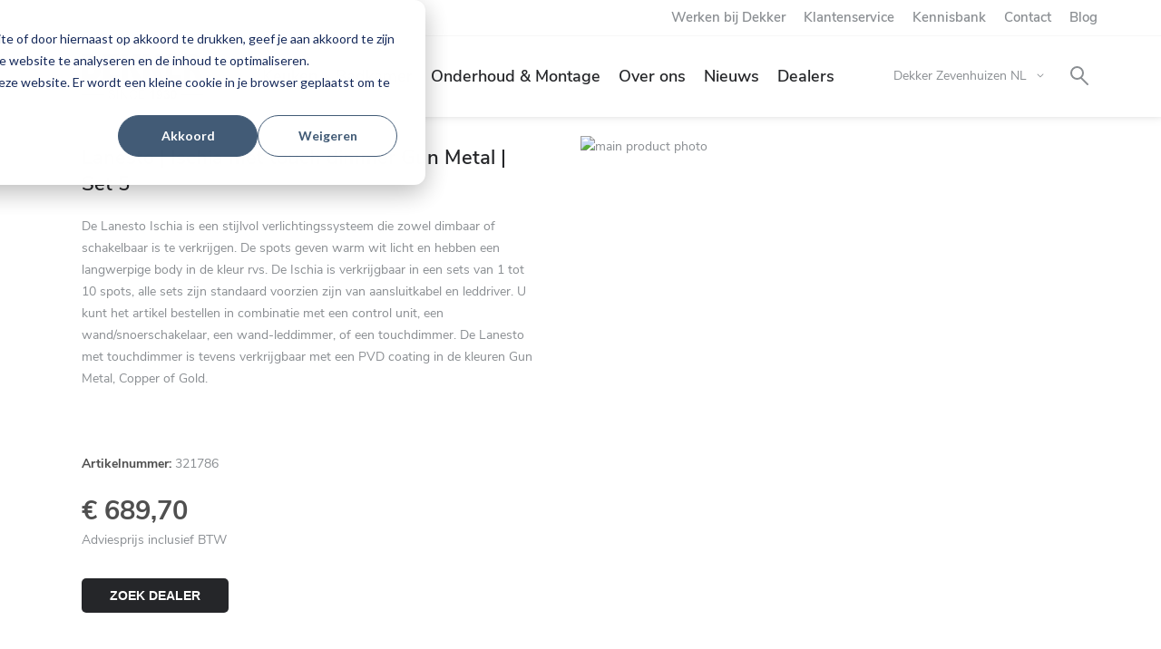

--- FILE ---
content_type: text/html; charset=UTF-8
request_url: https://www.dekkerzevenhuizen.nl/lanesto-ischia-met-touch-dimmer-gun-metal-set-5-_321786
body_size: 11352
content:
 <!doctype html><html lang="nl"><head prefix="og: http://ogp.me/ns# fb: http://ogp.me/ns/fb# product: http://ogp.me/ns/product#"><script> var LOCALE = 'nl\u002DNL'; var BASE_URL = 'https\u003A\u002F\u002Fwww.dekkerzevenhuizen.nl\u002F'; var require = { 'baseUrl': 'https\u003A\u002F\u002Fwww.dekkerzevenhuizen.nl\u002Fstatic\u002Fversion1768376772\u002Ffrontend\u002FBluebirdday\u002Fdekkerzevenhuizen\u002Fnl_NL' };</script> <meta charset="utf-8"/>
<meta name="title" content="Lanesto | Ischia met touch dimmer Gun Metal | Set 5 | Dekker Zevenhuizen"/>
<meta name="description" content="De Lanesto Ischia is een stijlvol verlichtingssysteem die zowel dimbaar of schakelbaar is te verkrijgen. De spots geven warm wit licht en hebben een langwerpige body in de kleur rvs. De Ischia is verkrijgbaar in een sets van 1 tot 10 spots, alle sets zijn"/>
<meta name="robots" content="INDEX,FOLLOW"/>
<meta name="viewport" content="width=device-width, initial-scale=1"/>
<title>Lanesto | Ischia met touch dimmer Gun Metal | Set 5 | Dekker Zevenhuizen</title>
<link  rel="stylesheet" type="text/css"  media="all" href="https://www.dekkerzevenhuizen.nl/static/version1768376772/_cache/merged/a8c014fd210586f79e30457996248c10.min.css" />
<link  rel="stylesheet" type="text/css"  media="print" href="https://www.dekkerzevenhuizen.nl/static/version1768376772/frontend/Bluebirdday/dekkerzevenhuizen/nl_NL/css/print.min.css" />
<script  type="text/javascript"  src="https://www.dekkerzevenhuizen.nl/static/version1768376772/frontend/Bluebirdday/dekkerzevenhuizen/nl_NL/requirejs/require.js"></script>
<script  type="text/javascript"  src="https://www.dekkerzevenhuizen.nl/static/version1768376772/frontend/Bluebirdday/dekkerzevenhuizen/nl_NL/mage/requirejs/mixins.js"></script>
<script  type="text/javascript"  src="https://www.dekkerzevenhuizen.nl/static/version1768376772/frontend/Bluebirdday/dekkerzevenhuizen/nl_NL/requirejs-config.js"></script>
<script  type="text/javascript"  src="https://www.dekkerzevenhuizen.nl/static/version1768376772/frontend/Bluebirdday/dekkerzevenhuizen/nl_NL/Amasty_Faq/js/section/product-url.js"></script>
<link  rel="canonical" href="https://www.dekkerzevenhuizen.nl/lanesto-ischia-met-touch-dimmer-gun-metal-set-5-_321786" />
<link  rel="icon" type="image/x-icon" href="https://www.dekkerzevenhuizen.nl/media/favicon/default/Favicon-Dekker-32x32.png" />
<link  rel="shortcut icon" type="image/x-icon" href="https://www.dekkerzevenhuizen.nl/media/favicon/default/Favicon-Dekker-32x32.png" />
<meta name="google-site-verification" content="870DptXqGqKMPanLBcxyiMh863V9BLxdPwti_0iM300" />
<!-- Start of HubSpot Embed Code -->
<script type="text/javascript" id="hs-script-loader" async defer src="//js.hs-scripts.com/4269719.js"></script>
<!-- End of HubSpot Embed Code -->
<style type="text/css">
.hero-home__title {
    z-index: 2 !important;
}
</style>   <!-- Google Tag Manager by MagePal --><script type="text/javascript">
    window.dataLayer = window.dataLayer || [];

    window.dataLayer.push({"ecommerce":{"currencyCode":"EUR"},"pageType":"catalog_product_view","list":"detail"});

window.dataLayer.push({"event":"productPage","product":{"id":"1904","sku":"321786","parent_sku":"321786","product_type":"simple","name":"Lanesto | Ischia met touch dimmer Gun Metal | Set 5","price":570,"attribute_set_id":"61","path":"Lanesto | Ischia met touch dimmer Gun Metal | Set 5","category":"Verlichting","image_url":"https:\/\/www.dekkerzevenhuizen.nl\/media\/catalog\/product\/3\/2\/321786-01-V0010-001-Lanesto-Ischia-PVD-met-Touch-dimmer-Gun-Metal-set-5.jpg"}});
    (function(w,d,s,l,i){w[l]=w[l]||[];w[l].push({'gtm.start':
            new Date().getTime(),event:'gtm.js'});var f=d.getElementsByTagName(s)[0],
        j=d.createElement(s),dl=l!='dataLayer'?'&l='+l:'';j.async=true;j.src=
        'https://www.googletagmanager.com/gtm.js?id='+i+dl;f.parentNode.insertBefore(j,f);
    })(window,document,'script','dataLayer','GTM-WQQ2R6');
</script> <script type="text/x-magento-init">
    {
        "*": {
            "magepalGtmDatalayer": {
                "dataLayer": "dataLayer"
            }
        }
    }</script> <!-- End Google Tag Manager by MagePal --> <script type="text/x-magento-init">
        {
            "*": {
                "Magento_PageCache/js/form-key-provider": {
                    "isPaginationCacheEnabled":
                        0                }
            }
        }</script> <meta property="og:type" content="product" /><meta property="og:title" content="Lanesto&#x20;&#x7C;&#x20;Ischia&#x20;met&#x20;touch&#x20;dimmer&#x20;Gun&#x20;Metal&#x20;&#x7C;&#x20;Set&#x20;5" /><meta property="og:image" content="https://www.dekkerzevenhuizen.nl/media/catalog/product/3/2/321786-01-V0010-001-Lanesto-Ischia-PVD-met-Touch-dimmer-Gun-Metal-set-5.jpg?width=265&amp;height=265&amp;store=nl&amp;image-type=image" /><meta property="og:description" content="" /><meta property="og:url" content="https://www.dekkerzevenhuizen.nl/lanesto-ischia-met-touch-dimmer-gun-metal-set-5-_321786" /> <meta property="product:price:amount" content="689.700001"/> <meta property="product:price:currency" content="EUR"/> </head><body data-container="body" data-mage-init='{"loaderAjax": {}, "loader": { "icon": "https://www.dekkerzevenhuizen.nl/static/version1768376772/frontend/Bluebirdday/dekkerzevenhuizen/nl_NL/images/loader-2.gif"}}' id="html-body" itemtype="http://schema.org/Product" itemscope="itemscope" class="catalog-product-view product-lanesto-ischia-met-touch-dimmer-gun-metal-set-5-321786 page-layout-1column"> <!-- Google Tag Manager by MagePal --><noscript><iframe src="//www.googletagmanager.com/ns.html?id=GTM-WQQ2R6" height="0" width="0" style="display:none;visibility:hidden"></iframe></noscript><!-- End Google Tag Manager by MagePal -->       <script type="text/x-magento-init">
    {
        "*": {
            "Magento_PageBuilder/js/widget-initializer": {
                "config": {"[data-content-type=\"slider\"][data-appearance=\"default\"]":{"Magento_PageBuilder\/js\/content-type\/slider\/appearance\/default\/widget":false},"[data-content-type=\"map\"]":{"Magento_PageBuilder\/js\/content-type\/map\/appearance\/default\/widget":false},"[data-content-type=\"row\"]":{"Magento_PageBuilder\/js\/content-type\/row\/appearance\/default\/widget":false},"[data-content-type=\"tabs\"]":{"Magento_PageBuilder\/js\/content-type\/tabs\/appearance\/default\/widget":false},"[data-content-type=\"slide\"]":{"Magento_PageBuilder\/js\/content-type\/slide\/appearance\/default\/widget":{"buttonSelector":".pagebuilder-slide-button","showOverlay":"hover","dataRole":"slide"}},"[data-content-type=\"banner\"]":{"Magento_PageBuilder\/js\/content-type\/banner\/appearance\/default\/widget":{"buttonSelector":".pagebuilder-banner-button","showOverlay":"hover","dataRole":"banner"}},"[data-content-type=\"buttons\"]":{"Magento_PageBuilder\/js\/content-type\/buttons\/appearance\/inline\/widget":false},"[data-content-type=\"products\"][data-appearance=\"carousel\"]":{"Magento_PageBuilder\/js\/content-type\/products\/appearance\/carousel\/widget":false}},
                "breakpoints": {"desktop":{"label":"Desktop","stage":true,"default":true,"class":"desktop-switcher","icon":"Magento_PageBuilder::css\/images\/switcher\/switcher-desktop.svg","conditions":{"min-width":"1024px"},"options":{"products":{"default":{"slidesToShow":"5"}}}},"tablet":{"conditions":{"max-width":"1024px","min-width":"768px"},"options":{"products":{"default":{"slidesToShow":"4"},"continuous":{"slidesToShow":"3"}}}},"mobile":{"label":"Mobile","stage":true,"class":"mobile-switcher","icon":"Magento_PageBuilder::css\/images\/switcher\/switcher-mobile.svg","media":"only screen and (max-width: 768px)","conditions":{"max-width":"768px","min-width":"640px"},"options":{"products":{"default":{"slidesToShow":"3"}}}},"mobile-small":{"conditions":{"max-width":"640px"},"options":{"products":{"default":{"slidesToShow":"2"},"continuous":{"slidesToShow":"1"}}}}}            }
        }
    }</script>  <div class="cookie-status-message" id="cookie-status">The store will not work correctly when cookies are disabled.</div> <script type="text&#x2F;javascript">document.querySelector("#cookie-status").style.display = "none";</script> <script type="text/x-magento-init">
    {
        "*": {
            "cookieStatus": {}
        }
    }</script> <script type="text/x-magento-init">
    {
        "*": {
            "mage/cookies": {
                "expires": null,
                "path": "\u002F",
                "domain": ".www.dekkerzevenhuizen.nl",
                "secure": true,
                "lifetime": "3600"
            }
        }
    }</script>  <noscript><div class="message global noscript"><div class="content"><p><strong>JavaScript lijkt te zijn uitgeschakeld in jouw browser.</strong> <span> Voor de beste gebruikerservaring, zorg ervoor dat javascript ingeschakeld is voor jouw browser.</span></p></div></div></noscript>    <script> window.cookiesConfig = window.cookiesConfig || {}; window.cookiesConfig.secure = true; </script> <script>    require.config({
        map: {
            '*': {
                wysiwygAdapter: 'mage/adminhtml/wysiwyg/tiny_mce/tinymceAdapter'
            }
        }
    });</script> <script>    require.config({
        paths: {
            googleMaps: 'https\u003A\u002F\u002Fmaps.googleapis.com\u002Fmaps\u002Fapi\u002Fjs\u003Fv\u003D3\u0026key\u003D'
        },
        config: {
            'Magento_PageBuilder/js/utils/map': {
                style: '',
            },
            'Magento_PageBuilder/js/content-type/map/preview': {
                apiKey: '',
                apiKeyErrorMessage: 'You\u0020must\u0020provide\u0020a\u0020valid\u0020\u003Ca\u0020href\u003D\u0027https\u003A\u002F\u002Fwww.dekkerzevenhuizen.nl\u002Fadminhtml\u002Fsystem_config\u002Fedit\u002Fsection\u002Fcms\u002F\u0023cms_pagebuilder\u0027\u0020target\u003D\u0027_blank\u0027\u003EGoogle\u0020Maps\u0020API\u0020key\u003C\u002Fa\u003E\u0020to\u0020use\u0020a\u0020map.'
            },
            'Magento_PageBuilder/js/form/element/map': {
                apiKey: '',
                apiKeyErrorMessage: 'You\u0020must\u0020provide\u0020a\u0020valid\u0020\u003Ca\u0020href\u003D\u0027https\u003A\u002F\u002Fwww.dekkerzevenhuizen.nl\u002Fadminhtml\u002Fsystem_config\u002Fedit\u002Fsection\u002Fcms\u002F\u0023cms_pagebuilder\u0027\u0020target\u003D\u0027_blank\u0027\u003EGoogle\u0020Maps\u0020API\u0020key\u003C\u002Fa\u003E\u0020to\u0020use\u0020a\u0020map.'
            },
        }
    });</script><script>
    require.config({
        shim: {
            'Magento_PageBuilder/js/utils/map': {
                deps: ['googleMaps']
            }
        }
    });</script> <div class="page-wrapper"><header class="page-header"><div class="panel wrapper"><div class="top_header-wrapper"><div class="top_header top_header--desktop"><ul>
<li><a href="https://info.dekkerzevenhuizen.nl/werken-bij-dekker">Werken bij Dekker</a></li>
<li><a href="/klantenservice">Klantenservice</a></li>
<li><a href="/faq">Kennisbank</a></li>
<li><a href="/contact">Contact</a></li>
<li><a title="Blog" href="https://blog.dekkerzevenhuizen.nl/">Blog</a></li>
</ul></div></div><div class="panel header"> <div class="header content">  <a class="logo" href="https://www.dekkerzevenhuizen.nl/" title="" aria-label="store logo"><img src="https://www.dekkerzevenhuizen.nl/static/version1768376772/frontend/Bluebirdday/dekkerzevenhuizen/nl_NL/images/logo.svg" title="" alt=""   /></a><div class="block block-mobile">   <div class="sections nav-sections"> <div class="section-items nav-sections-items" data-mage-init='{"tabs":{"openedState":"active"}}'>  <div class="section-item-title nav-sections-item-title" data-role="collapsible"> <a href="#store.menu" class="hamburger hamburger--collapse nav-sections-item-switch"><span class="hamburger-box"><span class="hamburger-inner"></span></span></a> </div><div class="section-item-content nav-sections-item-content" id="store.menu" data-role="content">  <nav class="navigation" data-action="navigation" id="main-navigation"><ul class="nav-main__list"><li class="has--sub"><ul class="nav-main__sub"><li class="submenu__presentation" role="presentation"> <a class="cart-link" href="https://www.dekkerzevenhuizen.nl/checkout/cart/">Winkelwagen</a>   <a href="#" class="search-trigger" data-overlay-element=".search-overlay">Zoeken</a>  <li  class="level0 nav-1 category-item first level-top parent"><a href="https://www.dekkerzevenhuizen.nl/keuken"  class="level-top" ><span>Keuken</span></a><ul class="level0 submenu"><li  class="level1 nav-1-1 category-item first parent"><a href="https://www.dekkerzevenhuizen.nl/keuken/keukenbladen" ><span>Keukenbladen</span></a><ul class="level1 submenu"><li  class="level2 nav-1-1-1 category-item first"><a href="https://www.dekkerzevenhuizen.nl/keuken/keukenbladen/toplaminaat" ><span>Duurzaam: TopLaminate</span></a></li><li  class="level2 nav-1-1-2 category-item"><a href="https://www.dekkerzevenhuizen.nl/keuken/keukenbladen/decortop" ><span>Duurzaam: DecorTop</span></a></li><li  class="level2 nav-1-1-3 category-item"><a href="https://www.dekkerzevenhuizen.nl/keuken/keukenbladen/fenix" ><span>Duurzaam: Fenix NTM</span></a></li><li  class="level2 nav-1-1-4 category-item"><a href="https://www.dekkerzevenhuizen.nl/keuken/keukenbladen/cosmolite" ><span>Duurzaam: Cosmolite</span></a></li><li  class="level2 nav-1-1-5 category-item"><a href="https://www.dekkerzevenhuizen.nl/keuken/keukenbladen/obsidiana" ><span>Duurzaam: Obsidiana</span></a></li><li  class="level2 nav-1-1-6 category-item"><a href="https://www.dekkerzevenhuizen.nl/keuken/keukenbladen/greengridz" ><span>Duurzaam: Greengridz</span></a></li><li  class="level2 nav-1-1-7 category-item"><a href="https://www.dekkerzevenhuizen.nl/keuken/keukenbladen/topcore" ><span>TopCore</span></a></li><li  class="level2 nav-1-1-8 category-item"><a href="https://www.dekkerzevenhuizen.nl/keuken/keukenbladen/composietsteen" ><span>Evora Qstone</span></a></li><li  class="level2 nav-1-1-9 category-item"><a href="https://www.dekkerzevenhuizen.nl/keuken/keukenbladen/graniet" ><span>Evora Granite</span></a></li><li  class="level2 nav-1-1-10 category-item"><a href="https://www.dekkerzevenhuizen.nl/keuken/keukenbladen/keramiek" ><span>Evora Ceramics</span></a></li><li  class="level2 nav-1-1-11 category-item"><a href="https://www.dekkerzevenhuizen.nl/keuken/keukenbladen/evora-quartzite" ><span>Evora Quartzite</span></a></li><li  class="level2 nav-1-1-12 category-item"><a href="https://www.dekkerzevenhuizen.nl/keuken/keukenbladen/cambria" ><span>Cambria</span></a></li><li  class="level2 nav-1-1-13 category-item"><a href="https://www.dekkerzevenhuizen.nl/keuken/keukenbladen/massief-hout" ><span>Solid Wood</span></a></li><li  class="level2 nav-1-1-14 category-item"><a href="https://www.dekkerzevenhuizen.nl/keuken/keukenbladen/roestvrij-staal" ><span>Inox</span></a></li><li  class="level2 nav-1-1-15 category-item"><a href="https://www.dekkerzevenhuizen.nl/keuken/keukenbladen/corian" ><span>Corian</span></a></li><li  class="level2 nav-1-1-16 category-item"><a href="https://www.dekkerzevenhuizen.nl/keuken/keukenbladen/glas" ><span>Glass</span></a></li><li  class="level2 nav-1-1-17 category-item"><a href="https://www.dekkerzevenhuizen.nl/keuken/keukenbladen/dekton" ><span>Dekton</span></a></li><li  class="level2 nav-1-1-18 category-item"><a href="https://www.dekkerzevenhuizen.nl/keuken/keukenbladen/terrazzo" ><span>Terrazzo-look</span></a></li><li  class="level2 nav-1-1-19 category-item"><a href="https://www.dekkerzevenhuizen.nl/keuken/keukenbladen/beton" ><span>Beton-look</span></a></li><li  class="level2 nav-1-1-20 category-item"><a href="https://www.dekkerzevenhuizen.nl/keuken/keukenbladen/marmer" ><span>Marmer-look</span></a></li><li  class="level2 nav-1-1-21 category-item last"><a href="https://www.dekkerzevenhuizen.nl/keuken/keukenbladen/duurzame-keukenbladen" ><span>Duurzame keukenbladen </span></a></li></ul></li><li  class="level1 nav-1-2 category-item parent"><a href="https://www.dekkerzevenhuizen.nl/keuken/achterwanden-op-maat" ><span>Achterwanden</span></a><ul class="level1 submenu"><li  class="level2 nav-1-2-1 category-item first"><a href="https://www.dekkerzevenhuizen.nl/keuken/achterwanden-op-maat/the-wall" ><span>The Wall by Dekker</span></a></li><li  class="level2 nav-1-2-2 category-item"><a href="https://www.dekkerzevenhuizen.nl/keuken/achterwanden-op-maat/alusplash" ><span>AluSplash</span></a></li><li  class="level2 nav-1-2-3 category-item last"><a href="https://www.dekkerzevenhuizen.nl/keuken/achterwanden-op-maat/achterwanden-toplaminaat" ><span>TopLaminate</span></a></li></ul></li><li  class="level1 nav-1-3 category-item parent"><a href="https://www.dekkerzevenhuizen.nl/keuken/spoelbakken" ><span>Spoelbakken</span></a><ul class="level1 submenu"><li  class="level2 nav-1-3-1 category-item first"><a href="https://www.dekkerzevenhuizen.nl/keuken/spoelbakken/spoelbak-inbouwen" ><span>Spoelbakken inbouwen</span></a></li><li  class="level2 nav-1-3-2 category-item last"><a href="https://www.dekkerzevenhuizen.nl/keuken/spoelbakken/materialen" ><span>Materialen</span></a></li></ul></li><li  class="level1 nav-1-4 category-item parent"><a href="https://www.dekkerzevenhuizen.nl/keuken/keukenaccessoires" ><span>Keukenkranen en accessoires</span></a><ul class="level1 submenu"><li  class="level2 nav-1-4-1 category-item first"><a href="https://www.dekkerzevenhuizen.nl/keuken/keukenaccessoires/kranen" ><span>Keukenkranen</span></a></li><li  class="level2 nav-1-4-2 category-item"><a href="https://www.dekkerzevenhuizen.nl/keuken/keukenaccessoires/kokendwaterkranen" ><span>Kokend water keukenkranen</span></a></li><li  class="level2 nav-1-4-3 category-item"><a href="https://www.dekkerzevenhuizen.nl/keuken/keukenaccessoires/zeepdispensers" ><span>Zeepdispensers</span></a></li><li  class="level2 nav-1-4-4 category-item"><a href="https://www.dekkerzevenhuizen.nl/keuken/keukenaccessoires/verlichting" ><span>Verlichting</span></a></li><li  class="level2 nav-1-4-5 category-item"><a href="https://www.dekkerzevenhuizen.nl/keuken/keukenaccessoires/stopcontacten" ><span>Stopcontacten</span></a></li><li  class="level2 nav-1-4-6 category-item"><a href="https://www.dekkerzevenhuizen.nl/keuken/keukenaccessoires/pitt-cooking" ><span>PITT Cooking</span></a></li><li  class="level2 nav-1-4-7 category-item"><a href="https://www.dekkerzevenhuizen.nl/keuken/keukenaccessoires/achterwanden" ><span>Achterwandsystemen</span></a></li><li  class="level2 nav-1-4-8 category-item"><a href="https://www.dekkerzevenhuizen.nl/keuken/keukenaccessoires/afvalemmers" ><span>Afvalemmers</span></a></li><li  class="level2 nav-1-4-9 category-item"><a href="https://www.dekkerzevenhuizen.nl/keuken/keukenaccessoires/meubilair" ><span>Tafelpoten en onderstellen</span></a></li><li  class="level2 nav-1-4-10 category-item"><a href="https://www.dekkerzevenhuizen.nl/keuken/keukenaccessoires/keukenboiler-en-keukenverwarming" ><span>Keukenboilers en verwarming</span></a></li><li  class="level2 nav-1-4-11 category-item"><a href="https://www.dekkerzevenhuizen.nl/keuken/keukenaccessoires/afzuigkapfilters" ><span>Afzuigkapfilters</span></a></li><li  class="level2 nav-1-4-12 category-item"><a href="https://www.dekkerzevenhuizen.nl/keuken/keukenaccessoires/voedselrestenvermaler" ><span>Voedselrestenvermaler</span></a></li><li  class="level2 nav-1-4-13 category-item"><a href="https://www.dekkerzevenhuizen.nl/keuken/keukenaccessoires/montagematerialen" ><span>Montagematerialen</span></a></li><li  class="level2 nav-1-4-14 category-item"><a href="https://www.dekkerzevenhuizen.nl/keuken/keukenaccessoires/onderhoudsmiddelen" ><span>Onderhoudsmiddelen</span></a></li><li  class="level2 nav-1-4-15 category-item last"><a href="https://www.dekkerzevenhuizen.nl/keuken/keukenaccessoires/kooktoebehoren-2" ><span>Kooktoebehoren</span></a></li></ul></li><li  class="level1 nav-1-5 category-item last"><a href="https://www.dekkerzevenhuizen.nl/keuken/monsters" ><span>Kleurmonsters / samples</span></a></li></ul></li><li  class="level0 nav-2 category-item level-top parent"><a href="https://www.dekkerzevenhuizen.nl/badkamer"  class="level-top" ><span>Badkamer</span></a><ul class="level0 submenu"><li  class="level1 nav-2-1 category-item first"><a href="https://www.dekkerzevenhuizen.nl/badkamer/maatwerk" ><span>Badkamerinspiratie</span></a></li><li  class="level1 nav-2-2 category-item parent"><a href="https://www.dekkerzevenhuizen.nl/badkamer/wastafel-op-maatgemaakt" ><span>Wastafel</span></a><ul class="level1 submenu"><li  class="level2 nav-2-2-1 category-item first"><a href="https://www.dekkerzevenhuizen.nl/badkamer/maatwerk/wastafel-op-maatgemaakt/maatwerk-wastafel" ><span>Maatwerk wastafel</span></a></li><li  class="level2 nav-2-2-2 category-item"><a href="https://www.dekkerzevenhuizen.nl/badkamer/wastafel-op-maatgemaakt/wastafelblad-op-maat-gemaakt" ><span>Wastafelblad</span></a></li><li  class="level2 nav-2-2-3 category-item"><a href="https://www.dekkerzevenhuizen.nl/badkamer/wastafel-op-maatgemaakt/waskommen" ><span>Waskommen</span></a></li><li  class="level2 nav-2-2-4 category-item last"><a href="https://www.dekkerzevenhuizen.nl/badkamer/wastafel-op-maatgemaakt/materialen" ><span>Materialen</span></a></li></ul></li><li  class="level1 nav-2-3 category-item"><a href="https://www.dekkerzevenhuizen.nl/badkamer/toilet-ombouw-op-maat" ><span>Toiletruimte</span></a></li><li  class="level1 nav-2-4 category-item"><a href="https://www.dekkerzevenhuizen.nl/badkamer/spiegels" ><span>Spiegels</span></a></li><li  class="level1 nav-2-5 category-item parent"><a href="https://www.dekkerzevenhuizen.nl/badkamer/kranen-en-accessoires" ><span>Badkamerkranen</span></a><ul class="level1 submenu"><li  class="level2 nav-2-5-1 category-item first"><a href="https://www.dekkerzevenhuizen.nl/badkamer/kranen-en-accessoires/flow" ><span>Flow</span></a></li><li  class="level2 nav-2-5-2 category-item"><a href="https://www.dekkerzevenhuizen.nl/badkamer/kranen-en-accessoires/flow-accessoires" ><span>Flow accessoires</span></a></li><li  class="level2 nav-2-5-3 category-item"><a href="https://www.dekkerzevenhuizen.nl/badkamer/kranen-en-accessoires/kiruna" ><span>Kiruna</span></a></li><li  class="level2 nav-2-5-4 category-item"><a href="https://www.dekkerzevenhuizen.nl/badkamer/kranen-en-accessoires/tratto" ><span>Tratto</span></a></li><li  class="level2 nav-2-5-5 category-item last"><a href="https://www.dekkerzevenhuizen.nl/badkamer/kranen-en-accessoires/accessoires" ><span>Accessoires </span></a></li></ul></li><li  class="level1 nav-2-6 category-item last"><a href="https://www.dekkerzevenhuizen.nl/badkamer/wandpanelen" ><span>Wandpanelen</span></a></li></ul></li><li  class="level0 nav-3 category-item level-top parent"><a href="https://www.dekkerzevenhuizen.nl/onderhoud"  class="level-top" ><span>Onderhoud &amp; Montage</span></a><ul class="level0 submenu"><li  class="level1 nav-3-1 category-item first"><a href="https://www.dekkerzevenhuizen.nl/onderhoud/onderhoudsadvies" ><span>Onderhoudsadvies</span></a></li><li  class="level1 nav-3-2 category-item parent"><a href="https://www.dekkerzevenhuizen.nl/onderhoud/montage" ><span>Montage</span></a><ul class="level1 submenu"><li  class="level2 nav-3-2-1 category-item first"><a href="https://www.dekkerzevenhuizen.nl/onderhoud/montage/montage-greengridz-en-multiplex" ><span>Montage Greengridz en Multiplex</span></a></li><li  class="level2 nav-3-2-2 category-item"><a href="https://www.dekkerzevenhuizen.nl/onderhoud/montage/montage-composietsteen-keramiek-en-graniet" ><span>Montage steen</span></a></li><li  class="level2 nav-3-2-3 category-item"><a href="https://www.dekkerzevenhuizen.nl/onderhoud/montage/montage-compactlaminaat" ><span>Montage compactlaminaat</span></a></li><li  class="level2 nav-3-2-4 category-item last"><a href="https://www.dekkerzevenhuizen.nl/onderhoud/montage/montage-ondersteuning-kookplaat-spoelbak" ><span>Montage ondersteuning</span></a></li></ul></li><li  class="level1 nav-3-3 category-item last"><a href="https://www.dekkerzevenhuizen.nl/onderhoud/garantievoorwaarden" ><span>Garantievoorwaarden maatwerk</span></a></li></ul></li><li  class="level0 nav-4 category-item level-top"><a href="https://www.dekkerzevenhuizen.nl/over-dekker"  class="level-top" ><span>Over ons</span></a></li><li  class="level0 nav-5 level-top parent"><a href="https://www.dekkerzevenhuizen.nl/nieuws"  class="level-top" ><span>Nieuws</span></a><ul class="level0 submenu"><li  class="level1 nav-5-1 first"><a href="https://www.dekkerzevenhuizen.nl/nieuws/algemeen/" ><span>Algemeen</span></a></li><li  class="level1 nav-5-2"><a href="https://www.dekkerzevenhuizen.nl/nieuws/keuken/" ><span>Keuken</span></a></li><li  class="level1 nav-5-3 last"><a href="https://www.dekkerzevenhuizen.nl/nieuws/badkamer/" ><span>Badkamer</span></a></li></ul></li><li  class="level0 nav-6 last level-top"><a href="/storelocator"  class="level-top" ><span>Dealers</span></a></li> <div class="top_header top_header--mobile"><ul>
<li><a href="https://info.dekkerzevenhuizen.nl/werken-bij-dekker">Werken bij Dekker</a></li>
<li><a href="/klantenservice">Klantenservice</a></li>
<li><a href="/faq">Kennisbank</a></li>
<li><a href="/contact">Contact</a></li>
<li><a title="Blog" href="https://blog.dekkerzevenhuizen.nl/">Blog</a></li>
</ul></div></li></ul></li></ul></nav><script type="text/x-magento-init">
    {
        "#main-navigation": {
            "navigation": "navigation"
        }
    }</script></div> </div></div><div class="header-mobile__wrapper"> <div data-block="minicart" class="minicart-wrapper"><a class="action showcart" href="https://www.dekkerzevenhuizen.nl/checkout/cart/" data-bind="scope: 'minicart_content'"><span class="text">Winkelwagen</span> <span class="counter qty empty" data-bind="css: { empty: !!getCartParam('summary_count') == false && !isLoading() }, blockLoader: isLoading"><span class="counter-number"><!-- ko if: getCartParam('summary_count') --><!-- ko text: getCartParam('summary_count').toLocaleString(window.LOCALE) --><!-- /ko --><!-- /ko --></span> <span class="counter-label"><!-- ko if: getCartParam('summary_count') --><!-- ko text: getCartParam('summary_count').toLocaleString(window.LOCALE) --><!-- /ko --><!-- ko i18n: 'items' --><!-- /ko --><!-- /ko --></span></span></a>  <div class="block block-minicart" data-role="dropdownDialog" data-mage-init='{"dropdownDialog":{ "appendTo":"[data-block=minicart]", "triggerTarget":".showcart", "timeout": "2000", "closeOnMouseLeave": false, "closeOnEscape": true, "triggerClass":"active", "parentClass":"active", "buttons":[]}}'><div id="minicart-content-wrapper" data-bind="scope: 'minicart_content'"><!-- ko template: getTemplate() --><!-- /ko --></div></div> <script>window.checkout = {"shoppingCartUrl":"https:\/\/www.dekkerzevenhuizen.nl\/checkout\/cart\/","checkoutUrl":"https:\/\/www.dekkerzevenhuizen.nl\/checkout\/","updateItemQtyUrl":"https:\/\/www.dekkerzevenhuizen.nl\/checkout\/sidebar\/updateItemQty\/","removeItemUrl":"https:\/\/www.dekkerzevenhuizen.nl\/checkout\/sidebar\/removeItem\/","imageTemplate":"Magento_Catalog\/product\/image_with_borders","baseUrl":"https:\/\/www.dekkerzevenhuizen.nl\/","minicartMaxItemsVisible":5,"websiteId":"1","maxItemsToDisplay":10,"storeId":"2","storeGroupId":"1","agreementIds":["1","2","3"],"customerLoginUrl":"https:\/\/www.dekkerzevenhuizen.nl\/customer\/account\/login\/referer\/aHR0cHM6Ly93d3cuZGVra2VyemV2ZW5odWl6ZW4ubmwvbGFuZXN0by1pc2NoaWEtbWV0LXRvdWNoLWRpbW1lci1ndW4tbWV0YWwtc2V0LTUtXzMyMTc4Ng~~\/","isRedirectRequired":false,"autocomplete":"off","captcha":{"user_login":{"isCaseSensitive":false,"imageHeight":50,"imageSrc":"","refreshUrl":"https:\/\/www.dekkerzevenhuizen.nl\/captcha\/refresh\/","isRequired":false,"timestamp":1769013204}}}</script> <script type="text/x-magento-init">
    {
        "[data-block='minicart']": {
            "Magento_Ui/js/core/app": {"components":{"minicart_content":{"children":{"subtotal.container":{"children":{"subtotal":{"children":{"subtotal.totals":{"config":{"display_cart_subtotal_incl_tax":1,"display_cart_subtotal_excl_tax":0,"template":"Magento_Tax\/checkout\/minicart\/subtotal\/totals"},"children":{"subtotal.totals.msrp":{"component":"Magento_Msrp\/js\/view\/checkout\/minicart\/subtotal\/totals","config":{"displayArea":"minicart-subtotal-hidden","template":"Magento_Msrp\/checkout\/minicart\/subtotal\/totals"}}},"component":"Magento_Tax\/js\/view\/checkout\/minicart\/subtotal\/totals"}},"component":"uiComponent","config":{"template":"Magento_Checkout\/minicart\/subtotal"}}},"component":"uiComponent","config":{"displayArea":"subtotalContainer"}},"item.renderer":{"component":"Magento_Checkout\/js\/view\/cart-item-renderer","config":{"displayArea":"defaultRenderer","template":"Magento_Checkout\/minicart\/item\/default"},"children":{"item.image":{"component":"Magento_Catalog\/js\/view\/image","config":{"template":"Magento_Catalog\/product\/image","displayArea":"itemImage"}},"checkout.cart.item.price.sidebar":{"component":"uiComponent","config":{"template":"Magento_Checkout\/minicart\/item\/price","displayArea":"priceSidebar"}}}},"extra_info":{"component":"uiComponent","config":{"displayArea":"extraInfo"}},"promotion":{"component":"uiComponent","config":{"displayArea":"promotion"}}},"config":{"itemRenderer":{"default":"defaultRenderer","simple":"defaultRenderer","virtual":"defaultRenderer"},"template":"Magento_Checkout\/minicart\/content"},"component":"Magento_Checkout\/js\/view\/minicart"}},"types":[]}        },
        "*": {
            "Magento_Ui/js/block-loader": "https\u003A\u002F\u002Fwww.dekkerzevenhuizen.nl\u002Fstatic\u002Fversion1768376772\u002Ffrontend\u002FBluebirdday\u002Fdekkerzevenhuizen\u002Fnl_NL\u002Fimages\u002Floader\u002D1.gif"
        }
    }</script></div> <div class="switcher store switcher-store" id="switcher-store"><strong class="label switcher-label"><span>Selecteer winkel</span></strong> <div class="actions dropdown options switcher-options">      <div class="action toggle switcher-trigger" role="button" tabindex="0" data-mage-init='{"dropdown":{}}' data-toggle="dropdown" data-trigger-keypress-button="true" id="switcher-store-trigger"><strong class="view-nl"> <span>Dekker Zevenhuizen NL</span> </strong></div>  <ul class="dropdown switcher-dropdown header__website-switcher" data-target="dropdown">  <li class="switcher-option view"><a href='https://www.dekkerzevenhuizen.nl/stores/store/redirect/___store/de/___from_store/nl/uenc/aHR0cHM6Ly93d3cuZGVra2VyemV2ZW5odWl6ZW4uZGUvbGFuZXN0by1pc2NoaWEtbWV0LXRvdWNoLWRpbW1lci1ndW4tbWV0YWwtc2V0LTUtXzMyMTc4Nj9fX19zdG9yZT1kZQ~~/'> <span>DE</span> </a></li>    <li class="switcher-option view"><a href='https://www.dekkerzevenhuizen.nl/stores/store/redirect/___store/en/___from_store/nl/uenc/aHR0cHM6Ly93d3cuZGVra2VyemV2ZW5odWl6ZW4uY29tL2xhbmVzdG8taXNjaGlhLW1ldC10b3VjaC1kaW1tZXItZ3VuLW1ldGFsLXNldC01LV8zMjE3ODY_X19fc3RvcmU9ZW4~/'> <span>EN</span> </a></li>    </ul></div></div>  <div class="authorization-link" data-label="of"><a href="https://www.dekkerzevenhuizen.nl/customer/account/login/referer/aHR0cHM6Ly93d3cuZGVra2VyemV2ZW5odWl6ZW4ubmwvbGFuZXN0by1pc2NoaWEtbWV0LXRvdWNoLWRpbW1lci1ndW4tbWV0YWwtc2V0LTUtXzMyMTc4Ng~~/"></a></div>   <div class="block block-search"><div class="block block-content"><a href="#" class="search-trigger" data-overlay-element=".search-overlay"><span>Zoeken</span></a> <div class="overlay__content search-overlay"><a href="#" class="overlay__close js-close"><svg version="1.1" xmlns="http://www.w3.org/2000/svg" xmlns:xlink="http://www.w3.org/1999/xlink" x="0px" y="0px" viewBox="0 0 60 60" enable-background="new 0 0 60 60" xml:space="preserve"><g id="X"><line id="_x5C_" fill="none" stroke="black" stroke-width="10" transform="translate(5, 5)" stroke-miterlimit="10" x1="5" y1="5" x2="50" y2="50" stroke-linecap="round"/><line id="_x2F_" fill="none" stroke="black" stroke-width="10" transform="translate(5, 5)" stroke-miterlimit="10" x1="5" y1="50" x2="50" y2="5" stroke-linecap="round"/></g></svg></a> <form class="form minisearch search-overlay__form" id="search_mini_form" action="https://www.dekkerzevenhuizen.nl/catalogsearch/result/" method="get" ><input id="search" data-mage-init='{"quickSearch":{ "formSelector":"#search_mini_form", "url":"https://www.dekkerzevenhuizen.nl/search/ajax/suggest/", "destinationSelector":"#search_autocomplete"} }' data-search="https://www.dekkerzevenhuizen.nl/search/ajax/suggest/" type="text" name="q" value="" placeholder="Zoek naar producten..." class="input input-text search-overlay__input" maxlength="128" role="combobox" aria-haspopup="false" aria-autocomplete="both" autocomplete="off"/><div id="search_autocomplete" class="search-autocomplete"></div><button type="submit" title="Zoeken" class="action button button--secondary search-overlay__link" aria-label="Search" ><span>Zoeken</span></button></form></div></div></div><script type="text/x-magento-init">
    {
        "body": {
            "bbdOverlay": {}
        }
    }</script></div></div></div></div></div></header><main id="maincontent" class="page-main"><div class="page messages"> <div data-placeholder="messages"></div> <div data-bind="scope: 'messages'"><!-- ko if: cookieMessages && cookieMessages.length > 0 --><div aria-atomic="true" role="alert" data-bind="foreach: { data: cookieMessages, as: 'message' }" class="messages"><div data-bind="attr: { class: 'message-' + message.type + ' ' + message.type + ' message', 'data-ui-id': 'message-' + message.type }"><div data-bind="html: $parent.prepareMessageForHtml(message.text)"></div></div></div><!-- /ko --><!-- ko if: messages().messages && messages().messages.length > 0 --><div aria-atomic="true" role="alert" class="messages" data-bind="foreach: { data: messages().messages, as: 'message' }"><div data-bind="attr: { class: 'message-' + message.type + ' ' + message.type + ' message', 'data-ui-id': 'message-' + message.type }"><div data-bind="html: $parent.prepareMessageForHtml(message.text)"></div></div></div><!-- /ko --></div><script type="text/x-magento-init">
    {
        "*": {
            "Magento_Ui/js/core/app": {
                "components": {
                        "messages": {
                            "component": "Magento_Theme/js/view/messages"
                        }
                    }
                }
            }
    }</script></div> <a id="contentarea" tabindex="-1"></a><div class="columns"><div class="column main"><div class="product-page__top"><div class="product-info-main">   <div class="product-info__brand"><h2 class="product-info__brand-name"></h2></div>  <div class="page-title-wrapper&#x20;page-title--product"><h1 class="page-title"  ><span class="base" data-ui-id="page-title-wrapper" itemprop="name">Lanesto | Ischia met touch dimmer Gun Metal | Set 5</span></h1></div>   <div class="product attribute description"> <div class="value" ><p>De Lanesto Ischia is een stijlvol verlichtingssysteem die zowel dimbaar of schakelbaar is te verkrijgen. De spots geven warm wit licht en hebben een langwerpige body in de kleur rvs. De Ischia is verkrijgbaar in een sets van 1 tot 10 spots, alle sets zijn standaard voorzien zijn van aansluitkabel en leddriver. U kunt het artikel bestellen in combinatie met een control unit, een wand/snoerschakelaar, een wand-leddimmer, of een touchdimmer. De Lanesto met touchdimmer is tevens verkrijgbaar met een PVD coating in de kleuren&nbsp;Gun Metal, Copper of Gold.</p>
</div></div> <div class="product-info__sku product-info__sku--margin product-info__sku--no-padding"><span class="product-info__sku-label">Artikelnummer:&nbsp;</span><span class="product-info__sku-sku">321786</span></div><div class="product-info-price"><div class="price-box price-final_price" data-role="priceBox" data-product-id="1904" data-price-box="product-id-1904">     <span class="price-container price-final_price&#x20;tax&#x20;weee"  itemprop="offers" itemscope itemtype="http://schema.org/Offer"> <span  id="product-price-1904"  data-price-amount="689.700001" data-price-type="finalPrice" class="price-wrapper " ><span class="price">€ 689,70</span></span>   <meta itemprop="price" content="689.700001" /><meta itemprop="priceCurrency" content="EUR" /></span>  </div>Adviesprijs inclusief BTW</div>       <a class="button button--primary button--primary-inverse button--store-locator" href="/storelocator">Zoek dealer</a>  </div><div class="product media"> <a id="gallery-prev-area" tabindex="-1"></a><div class="action-skip-wrapper"> <a class="action skip gallery-next-area" href="#gallery-next-area"><span> Ga naar het einde van de afbeeldingen-gallerij</span></a></div>  <div class="gallery-placeholder _block-content-loading" data-gallery-role="gallery-placeholder"><img alt="main product photo" class="gallery-placeholder__image" src="https://www.dekkerzevenhuizen.nl/media/catalog/product/3/2/321786-01-V0010-001-Lanesto-Ischia-PVD-met-Touch-dimmer-Gun-Metal-set-5.jpg?width=700&height=700&store=nl&image-type=image" /></div><script type="text/x-magento-init">
    {
        "[data-gallery-role=gallery-placeholder]": {
            "mage/gallery/gallery": {
                "mixins":["magnifier/magnify"],
                "magnifierOpts": {"fullscreenzoom":"20","top":"","left":"","width":"","height":"","eventType":"hover","enabled":false},
                "data": [{"thumb":"https:\/\/www.dekkerzevenhuizen.nl\/media\/catalog\/product\/3\/2\/321786-01-V0010-001-Lanesto-Ischia-PVD-met-Touch-dimmer-Gun-Metal-set-5.jpg?width=90&height=90&store=nl&image-type=thumbnail","img":"https:\/\/www.dekkerzevenhuizen.nl\/media\/catalog\/product\/3\/2\/321786-01-V0010-001-Lanesto-Ischia-PVD-met-Touch-dimmer-Gun-Metal-set-5.jpg?width=700&height=700&store=nl&image-type=image","full":"https:\/\/www.dekkerzevenhuizen.nl\/media\/catalog\/product\/3\/2\/321786-01-V0010-001-Lanesto-Ischia-PVD-met-Touch-dimmer-Gun-Metal-set-5.jpg?store=nl&image-type=image","caption":"Product Shots","position":"0","isMain":true,"type":"image","videoUrl":null}],
                "options": {"nav":"thumbs","loop":true,"keyboard":true,"arrows":true,"allowfullscreen":true,"showCaption":false,"width":700,"thumbwidth":90,"thumbheight":90,"height":700,"transitionduration":500,"transition":"slide","navarrows":true,"navtype":"slides","navdir":"horizontal"},
                "fullscreen": {"nav":"thumbs","loop":true,"navdir":"horizontal","navarrows":false,"navtype":"slides","arrows":false,"showCaption":false,"transitionduration":500,"transition":"dissolve"},
                 "breakpoints": {"mobile":{"conditions":{"max-width":"767px"},"options":{"options":{"nav":"dots"}}}}            }
        }
    }</script> <script type="text/x-magento-init">
    {
        "[data-gallery-role=gallery-placeholder]": {
            "Magento_ProductVideo/js/fotorama-add-video-events": {
                "videoData": [{"mediaType":"image","videoUrl":null,"isBase":true}],
                "videoSettings": [{"playIfBase":"0","showRelated":"0","videoAutoRestart":"0"}],
                "optionsVideoData": []            }
        }
    }</script><div class="action-skip-wrapper"> <a class="action skip gallery-prev-area" href="#gallery-prev-area"><span> Ga naar het begin van de afbeeldingen-gallerij</span></a></div> <a id="gallery-next-area" tabindex="-1"></a><div class="product-media__background"></div></div></div><input name="form_key" type="hidden" value="MvmIVxHeykMDAaQM" /> <div id="authenticationPopup" data-bind="scope:'authenticationPopup', style: {display: 'none'}"> <script>window.authenticationPopup = {"autocomplete":"off","customerRegisterUrl":"https:\/\/www.dekkerzevenhuizen.nl\/customer\/account\/create\/","customerForgotPasswordUrl":"https:\/\/www.dekkerzevenhuizen.nl\/customer\/account\/forgotpassword\/","baseUrl":"https:\/\/www.dekkerzevenhuizen.nl\/","customerLoginUrl":"https:\/\/www.dekkerzevenhuizen.nl\/customer\/ajax\/login\/"}</script> <!-- ko template: getTemplate() --><!-- /ko --> <script type="text/x-magento-init">
        {
            "#authenticationPopup": {
                "Magento_Ui/js/core/app": {"components":{"authenticationPopup":{"component":"Magento_Customer\/js\/view\/authentication-popup","children":{"messages":{"component":"Magento_Ui\/js\/view\/messages","displayArea":"messages"},"captcha":{"component":"Magento_Captcha\/js\/view\/checkout\/loginCaptcha","displayArea":"additional-login-form-fields","formId":"user_login","configSource":"checkout"}}}}}            },
            "*": {
                "Magento_Ui/js/block-loader": "https\u003A\u002F\u002Fwww.dekkerzevenhuizen.nl\u002Fstatic\u002Fversion1768376772\u002Ffrontend\u002FBluebirdday\u002Fdekkerzevenhuizen\u002Fnl_NL\u002Fimages\u002Floader\u002D1.gif"
                 }
        }</script></div> <script type="text/x-magento-init">
    {
        "*": {
            "Magento_Customer/js/section-config": {
                "sections": {"stores\/store\/switch":["*"],"stores\/store\/switchrequest":["*"],"directory\/currency\/switch":["*"],"*":["messages"],"customer\/account\/logout":["*","recently_viewed_product","recently_compared_product","persistent"],"customer\/account\/loginpost":["*"],"customer\/account\/createpost":["*"],"customer\/account\/editpost":["*"],"customer\/ajax\/login":["checkout-data","cart","captcha"],"catalog\/product_compare\/add":["compare-products"],"catalog\/product_compare\/remove":["compare-products"],"catalog\/product_compare\/clear":["compare-products"],"sales\/guest\/reorder":["cart"],"sales\/order\/reorder":["cart"],"checkout\/cart\/add":["cart","directory-data","magepal-gtm-jsdatalayer","multisafepay-payment-request"],"checkout\/cart\/delete":["cart","magepal-gtm-jsdatalayer","multisafepay-payment-request"],"checkout\/cart\/updatepost":["cart","magepal-gtm-jsdatalayer","multisafepay-payment-request"],"checkout\/cart\/updateitemoptions":["cart","magepal-gtm-jsdatalayer","multisafepay-payment-request"],"checkout\/cart\/couponpost":["cart","magepal-gtm-jsdatalayer","multisafepay-payment-request"],"checkout\/cart\/estimatepost":["cart","magepal-gtm-jsdatalayer","multisafepay-payment-request"],"checkout\/cart\/estimateupdatepost":["cart","magepal-gtm-jsdatalayer","multisafepay-payment-request"],"checkout\/onepage\/saveorder":["cart","checkout-data","last-ordered-items","magepal-gtm-jsdatalayer","multisafepay-payment-request"],"checkout\/sidebar\/removeitem":["cart","magepal-gtm-jsdatalayer","multisafepay-payment-request"],"checkout\/sidebar\/updateitemqty":["cart","magepal-gtm-jsdatalayer","multisafepay-payment-request"],"rest\/*\/v1\/carts\/*\/payment-information":["cart","last-ordered-items","captcha","instant-purchase","magepal-gtm-jsdatalayer","multisafepay-payment-request"],"rest\/*\/v1\/guest-carts\/*\/payment-information":["cart","captcha","magepal-gtm-jsdatalayer","multisafepay-payment-request"],"rest\/*\/v1\/guest-carts\/*\/selected-payment-method":["cart","checkout-data","magepal-gtm-jsdatalayer","multisafepay-payment-request"],"rest\/*\/v1\/carts\/*\/selected-payment-method":["cart","checkout-data","instant-purchase","magepal-gtm-jsdatalayer","multisafepay-payment-request"],"customer\/address\/*":["instant-purchase"],"customer\/account\/*":["instant-purchase"],"vault\/cards\/deleteaction":["instant-purchase"],"multishipping\/checkout\/overviewpost":["cart"],"paypal\/express\/placeorder":["cart","checkout-data"],"paypal\/payflowexpress\/placeorder":["cart","checkout-data"],"paypal\/express\/onauthorization":["cart","checkout-data"],"persistent\/index\/unsetcookie":["persistent"],"review\/product\/post":["review"],"wishlist\/index\/add":["wishlist"],"wishlist\/index\/remove":["wishlist"],"wishlist\/index\/updateitemoptions":["wishlist"],"wishlist\/index\/update":["wishlist"],"wishlist\/index\/cart":["wishlist","cart"],"wishlist\/index\/fromcart":["wishlist","cart"],"wishlist\/index\/allcart":["wishlist","cart"],"wishlist\/shared\/allcart":["wishlist","cart"],"wishlist\/shared\/cart":["cart"],"faq\/index\/save":["faq"],"rest\/*\/v1\/guest-carts\/*\/shipping-information":["multisafepay-payment-request"],"rest\/*\/v1\/carts\/*\/shipping-information":["multisafepay-payment-request"],"rest\/*\/v1\/guest-carts\/*\/set-payment-information":["multisafepay-payment-request"],"rest\/*\/v1\/carts\/*\/set-payment-information":["multisafepay-payment-request"],"rest\/*\/v1\/guest-carts\/*\/totals":["multisafepay-payment-request"],"rest\/*\/v1\/carts\/*\/totals":["multisafepay-payment-request"],"braintree\/paypal\/placeorder":["cart","checkout-data"],"braintree\/googlepay\/placeorder":["cart","checkout-data"]},
                "clientSideSections": ["checkout-data","cart-data","faq_product"],
                "baseUrls": ["https:\/\/www.dekkerzevenhuizen.nl\/"],
                "sectionNames": ["messages","customer","compare-products","last-ordered-items","cart","directory-data","captcha","instant-purchase","loggedAsCustomer","persistent","review","wishlist","faq","multisafepay-payment-request","recently_viewed_product","recently_compared_product","product_data_storage","paypal-billing-agreement","magepal-gtm-jsdatalayer"]            }
        }
    }</script> <script type="text/x-magento-init">
    {
        "*": {
            "Magento_Customer/js/customer-data": {
                "sectionLoadUrl": "https\u003A\u002F\u002Fwww.dekkerzevenhuizen.nl\u002Fcustomer\u002Fsection\u002Fload\u002F",
                "expirableSectionLifetime": 60,
                "expirableSectionNames": ["cart","persistent"],
                "cookieLifeTime": "3600",
                "updateSessionUrl": "https\u003A\u002F\u002Fwww.dekkerzevenhuizen.nl\u002Fcustomer\u002Faccount\u002FupdateSession\u002F"
            }
        }
    }</script> <script type="text/x-magento-init">
    {
        "*": {
            "Magento_Customer/js/invalidation-processor": {
                "invalidationRules": {
                    "website-rule": {
                        "Magento_Customer/js/invalidation-rules/website-rule": {
                            "scopeConfig": {
                                "websiteId": "1"
                            }
                        }
                    }
                }
            }
        }
    }</script> <script type="text/x-magento-init">
    {
        "body": {
            "pageCache": {"url":"https:\/\/www.dekkerzevenhuizen.nl\/page_cache\/block\/render\/id\/1904\/","handles":["default","catalog_product_view","catalog_product_view_type_simple","catalog_product_view_id_1904","catalog_product_view_sku_321786"],"originalRequest":{"route":"catalog","controller":"product","action":"view","uri":"\/lanesto-ischia-met-touch-dimmer-gun-metal-set-5-_321786"},"versionCookieName":"private_content_version"}        }
    }</script> <script type="text/x-magento-init">
    {
        "body": {
            "awBlogAjax": {"url":"https:\/\/www.dekkerzevenhuizen.nl\/aw_blog\/block\/render\/id\/1904\/"} }
    }</script>  <script type="text/x-magento-init">
    {
        "body": {
            "requireCookie": {"noCookieUrl":"https:\/\/www.dekkerzevenhuizen.nl\/cookie\/index\/noCookies\/","triggers":[".action.towishlist"],"isRedirectCmsPage":true}        }
    }</script> <script type="text/x-magento-init">
    {
        "*": {
                "Magento_Catalog/js/product/view/provider": {
                    "data": {"items":{"1904":{"add_to_cart_button":{"post_data":"{\"action\":\"https:\\\/\\\/www.dekkerzevenhuizen.nl\\\/checkout\\\/cart\\\/add\\\/uenc\\\/%25uenc%25\\\/product\\\/1904\\\/\",\"data\":{\"product\":\"1904\",\"uenc\":\"%uenc%\"}}","url":"https:\/\/www.dekkerzevenhuizen.nl\/checkout\/cart\/add\/uenc\/%25uenc%25\/product\/1904\/","required_options":false},"add_to_compare_button":{"post_data":null,"url":"{\"action\":\"https:\\\/\\\/www.dekkerzevenhuizen.nl\\\/catalog\\\/product_compare\\\/add\\\/\",\"data\":{\"product\":\"1904\",\"uenc\":\"aHR0cHM6Ly93d3cuZGVra2VyemV2ZW5odWl6ZW4ubmwvbGFuZXN0by1pc2NoaWEtbWV0LXRvdWNoLWRpbW1lci1ndW4tbWV0YWwtc2V0LTUtXzMyMTc4Ng~~\"}}","required_options":null},"price_info":{"final_price":689.700001,"max_price":689.700001,"max_regular_price":689.700001,"minimal_regular_price":689.700001,"special_price":null,"minimal_price":689.700001,"regular_price":689.700001,"formatted_prices":{"final_price":"<span class=\"price\">\u20ac\u00a0689,70<\/span>","max_price":"<span class=\"price\">\u20ac\u00a0689,70<\/span>","minimal_price":"<span class=\"price\">\u20ac\u00a0689,70<\/span>","max_regular_price":"<span class=\"price\">\u20ac\u00a0689,70<\/span>","minimal_regular_price":null,"special_price":null,"regular_price":"<span class=\"price\">\u20ac\u00a0689,70<\/span>"},"extension_attributes":{"msrp":{"msrp_price":"<span class=\"price\">\u20ac\u00a00,00<\/span>","is_applicable":"","is_shown_price_on_gesture":"","msrp_message":"","explanation_message":"Our price is lower than the manufacturer&#039;s &quot;minimum advertised price.&quot; As a result, we cannot show you the price in catalog or the product page. <br><br> You have no obligation to purchase the product once you know the price. You can simply remove the item from your cart."},"tax_adjustments":{"final_price":570,"max_price":570,"max_regular_price":570,"minimal_regular_price":570,"special_price":570,"minimal_price":570,"regular_price":570,"formatted_prices":{"final_price":"<span class=\"price\">\u20ac\u00a0570,00<\/span>","max_price":"<span class=\"price\">\u20ac\u00a0570,00<\/span>","minimal_price":"<span class=\"price\">\u20ac\u00a0570,00<\/span>","max_regular_price":"<span class=\"price\">\u20ac\u00a0570,00<\/span>","minimal_regular_price":null,"special_price":"<span class=\"price\">\u20ac\u00a0570,00<\/span>","regular_price":"<span class=\"price\">\u20ac\u00a0570,00<\/span>"}},"weee_attributes":[],"weee_adjustment":"<span class=\"price\">\u20ac\u00a0689,70<\/span>"}},"images":[{"url":"https:\/\/www.dekkerzevenhuizen.nl\/media\/catalog\/product\/3\/2\/321786-01-V0010-001-Lanesto-Ischia-PVD-met-Touch-dimmer-Gun-Metal-set-5.jpg?width=240&height=300&store=nl&image-type=small_image","code":"recently_viewed_products_grid_content_widget","height":300,"width":240,"label":"Product Shots","resized_width":240,"resized_height":300},{"url":"https:\/\/www.dekkerzevenhuizen.nl\/media\/catalog\/product\/3\/2\/321786-01-V0010-001-Lanesto-Ischia-PVD-met-Touch-dimmer-Gun-Metal-set-5.jpg?width=270&height=270&store=nl&image-type=small_image","code":"recently_viewed_products_list_content_widget","height":270,"width":270,"label":"Product Shots","resized_width":270,"resized_height":270},{"url":"https:\/\/www.dekkerzevenhuizen.nl\/media\/catalog\/product\/3\/2\/321786-01-V0010-001-Lanesto-Ischia-PVD-met-Touch-dimmer-Gun-Metal-set-5.jpg?width=75&height=90&store=nl&image-type=small_image","code":"recently_viewed_products_images_names_widget","height":90,"width":75,"label":"Product Shots","resized_width":75,"resized_height":90},{"url":"https:\/\/www.dekkerzevenhuizen.nl\/media\/catalog\/product\/3\/2\/321786-01-V0010-001-Lanesto-Ischia-PVD-met-Touch-dimmer-Gun-Metal-set-5.jpg?width=240&height=300&store=nl&image-type=small_image","code":"recently_compared_products_grid_content_widget","height":300,"width":240,"label":"Product Shots","resized_width":240,"resized_height":300},{"url":"https:\/\/www.dekkerzevenhuizen.nl\/media\/catalog\/product\/3\/2\/321786-01-V0010-001-Lanesto-Ischia-PVD-met-Touch-dimmer-Gun-Metal-set-5.jpg?width=270&height=207&store=nl&image-type=small_image","code":"recently_compared_products_list_content_widget","height":207,"width":270,"label":"Product Shots","resized_width":270,"resized_height":207},{"url":"https:\/\/www.dekkerzevenhuizen.nl\/media\/catalog\/product\/3\/2\/321786-01-V0010-001-Lanesto-Ischia-PVD-met-Touch-dimmer-Gun-Metal-set-5.jpg?width=75&height=90&store=nl&image-type=thumbnail","code":"recently_compared_products_images_names_widget","height":90,"width":75,"label":"Product Shots","resized_width":75,"resized_height":90}],"url":"https:\/\/www.dekkerzevenhuizen.nl\/lanesto-ischia-met-touch-dimmer-gun-metal-set-5-_321786","id":1904,"name":"Lanesto | Ischia met touch dimmer Gun Metal | Set 5","type":"simple","is_salable":"","store_id":2,"currency_code":"EUR","extension_attributes":{"review_html":" ","wishlist_button":{"post_data":null,"url":"{\"action\":\"https:\\\/\\\/www.dekkerzevenhuizen.nl\\\/wishlist\\\/index\\\/add\\\/\",\"data\":{\"product\":1904,\"uenc\":\"aHR0cHM6Ly93d3cuZGVra2VyemV2ZW5odWl6ZW4ubmwvbGFuZXN0by1pc2NoaWEtbWV0LXRvdWNoLWRpbW1lci1ndW4tbWV0YWwtc2V0LTUtXzMyMTc4Ng~~\"}}","required_options":null}},"is_available":true}},"store":"2","currency":"EUR","productCurrentScope":"website"}            }
        }
    }</script>  <div class="product-page__bottom"><div class="product-page__bottom--more-information">   <div class="additional-attributes-wrapper table-wrapper" id="specifications"><h3>Specificaties</h3><div class="specifications">   <div class="specifications__row"><div class="specifications__item specifications__label">Kleurechtheid</div><div class="specifications__item specifications__data">85</div></div>   <div class="specifications__row"><div class="specifications__item specifications__label">Lengte product</div><div class="specifications__item specifications__data">200</div></div>   <div class="specifications__row"><div class="specifications__item specifications__label">Lichtopbrengst (lumen)</div><div class="specifications__item specifications__data">340</div></div>   <div class="specifications__row"><div class="specifications__item specifications__label">Montage</div><div class="specifications__item specifications__data">Opbouw</div></div>   <div class="specifications__row"><div class="specifications__item specifications__label">Type dimmer</div><div class="specifications__item specifications__data">Touch</div></div>   <div class="specifications__row"><div class="specifications__item specifications__label">Type lamp</div><div class="specifications__item specifications__data">Led</div></div>   <div class="specifications__row"><div class="specifications__item specifications__label">Verbruik</div><div class="specifications__item specifications__data">2.7</div></div>   <div class="specifications__row"><div class="specifications__item specifications__label">Afwerking</div><div class="specifications__item specifications__data">Rvs</div></div>   <div class="specifications__row"><div class="specifications__item specifications__label">Breedte</div><div class="specifications__item specifications__data">70</div></div>   <div class="specifications__row"><div class="specifications__item specifications__label">Dimbaar</div><div class="specifications__item specifications__data">Ja</div></div>   <div class="specifications__row"><div class="specifications__item specifications__label">Dubbel geisoleerd</div><div class="specifications__item specifications__data">Ja</div></div>   <div class="specifications__row"><div class="specifications__item specifications__label">Aantal spots</div><div class="specifications__item specifications__data">5</div></div>   <div class="specifications__row"><div class="specifications__item specifications__label">Energie label</div><div class="specifications__item specifications__data">F</div></div>   <div class="specifications__row"><div class="specifications__item specifications__label">Garantietermijn</div><div class="specifications__item specifications__data">5</div></div>   <div class="specifications__row"><div class="specifications__item specifications__label">Merk</div><div class="specifications__item specifications__data">Lanesto</div></div>   <div class="specifications__row"><div class="specifications__item specifications__label">Hoogte product</div><div class="specifications__item specifications__data">4</div></div></div></div></div></div>     <div class="block related" data-mage-init='{"relatedProducts":{"relatedCheckbox":".related.checkbox"}}' data-limit="0" data-shuffle="0">  <div class="block-title title"><h3 id="block-related-heading" role="heading" aria-level="2">Uitvoeringen</h3></div><div class="block-content content" aria-labelledby="block-related-heading"> <div class="products products-grid wrapper grid products-grid products-related"><ol class="products list items product-items product-list-items--category-view js-match-height">       <li class="item product product-list-item product-item product-item--category-view js-match-height"><!-- related_products_list--> <a href="https://www.dekkerzevenhuizen.nl/lanesto-ischia-met-touch-dimmer-gun-metal-set-1-_321782">  <span class="product-image-container product-image-container-1923"><span class="product-image-wrapper"><img class="product-image-photo"  src="https://www.dekkerzevenhuizen.nl/media/catalog/product/3/2/321782-01-V0010-001-Lanesto-Ischia-PVD-met-Touch-dimmer-Gun-Metal-set-1.jpg?width=140&amp;height=140&amp;store=nl&amp;image-type=small_image" loading="lazy" width="140" height="140" alt="Product&#x20;Shots"/></span></span>  <style>.product-image-container-1923 {
    width: 140px;
}
.product-image-container-1923 span.product-image-wrapper {
    padding-bottom: 100%;
}</style> <script type="text&#x2F;javascript">prodImageContainers = document.querySelectorAll(".product-image-container-1923");
for (var i = 0; i < prodImageContainers.length; i++) {
    prodImageContainers[i].style.width = "140px";
}
prodImageContainersWrappers = document.querySelectorAll(
    ".product-image-container-1923  span.product-image-wrapper"
);
for (var i = 0; i < prodImageContainersWrappers.length; i++) {
    prodImageContainersWrappers[i].style.paddingBottom = "100%";
}</script></a> <div class="product-list-item__content"><span class="product-list-item__name text-align-center"><a href="https://www.dekkerzevenhuizen.nl/lanesto-ischia-met-touch-dimmer-gun-metal-set-1-_321782" class="related-available"><br> Lanesto | Ischia met touch dimmer Gun Metal | Set 1</a></span> <div class="product-info__sku text-align-center"><a href="https://www.dekkerzevenhuizen.nl/lanesto-ischia-met-touch-dimmer-gun-metal-set-1-_321782" class="related-available"><span class="product-info__sku-label">Artikelnummer:&nbsp;</span><span class="product-info__sku-sku">321782</span></a></div><div class="product-list-item__price-container text-align-center"><div class="price-box price-final_price" data-role="priceBox" data-product-id="1923" data-price-box="product-id-1923">     <span class="price-container price-final_price&#x20;tax&#x20;weee" > <span  id="product-price-1923"  data-price-amount="239.580001" data-price-type="finalPrice" class="price-wrapper " ><span class="price">€ 239,58</span></span>  </span>  </div></div></div></li>        <li class="item product product-list-item product-item product-item--category-view js-match-height"><!-- related_products_list--> <a href="https://www.dekkerzevenhuizen.nl/lanesto-ischia-met-touch-dimmer-gun-metal-set-4-_321785">  <span class="product-image-container product-image-container-1903"><span class="product-image-wrapper"><img class="product-image-photo"  src="https://www.dekkerzevenhuizen.nl/media/catalog/product/3/2/321785-01-V0010-001-Lanesto-Ischia-PVD-met-Touch-dimmer-Gun-Metal-set-4.jpg?width=140&amp;height=140&amp;store=nl&amp;image-type=small_image" loading="lazy" width="140" height="140" alt="Product&#x20;Shots"/></span></span>  <style>.product-image-container-1903 {
    width: 140px;
}
.product-image-container-1903 span.product-image-wrapper {
    padding-bottom: 100%;
}</style> <script type="text&#x2F;javascript">prodImageContainers = document.querySelectorAll(".product-image-container-1903");
for (var i = 0; i < prodImageContainers.length; i++) {
    prodImageContainers[i].style.width = "140px";
}
prodImageContainersWrappers = document.querySelectorAll(
    ".product-image-container-1903  span.product-image-wrapper"
);
for (var i = 0; i < prodImageContainersWrappers.length; i++) {
    prodImageContainersWrappers[i].style.paddingBottom = "100%";
}</script></a> <div class="product-list-item__content"><span class="product-list-item__name text-align-center"><a href="https://www.dekkerzevenhuizen.nl/lanesto-ischia-met-touch-dimmer-gun-metal-set-4-_321785" class="related-available"><br> Lanesto | Ischia met touch dimmer Gun Metal | Set 4</a></span> <div class="product-info__sku text-align-center"><a href="https://www.dekkerzevenhuizen.nl/lanesto-ischia-met-touch-dimmer-gun-metal-set-4-_321785" class="related-available"><span class="product-info__sku-label">Artikelnummer:&nbsp;</span><span class="product-info__sku-sku">321785</span></a></div><div class="product-list-item__price-container text-align-center"><div class="price-box price-final_price" data-role="priceBox" data-product-id="1903" data-price-box="product-id-1903">     <span class="price-container price-final_price&#x20;tax&#x20;weee" > <span  id="product-price-1903"  data-price-amount="577.170001" data-price-type="finalPrice" class="price-wrapper " ><span class="price">€ 577,17</span></span>  </span>  </div></div></div></li>        <li class="item product product-list-item product-item product-item--category-view js-match-height"><!-- related_products_list--> <a href="https://www.dekkerzevenhuizen.nl/lanesto-ischia-met-touch-dimmer-gun-metal-set-3-_321784">  <span class="product-image-container product-image-container-1902"><span class="product-image-wrapper"><img class="product-image-photo"  src="https://www.dekkerzevenhuizen.nl/media/catalog/product/3/2/321784-01-V0010-001-Lanesto-Ischia-PVD-met-Touch-dimmer-Gun-Metal-set-3.jpg?width=140&amp;height=140&amp;store=nl&amp;image-type=small_image" loading="lazy" width="140" height="140" alt="Product&#x20;Shots"/></span></span>  <style>.product-image-container-1902 {
    width: 140px;
}
.product-image-container-1902 span.product-image-wrapper {
    padding-bottom: 100%;
}</style> <script type="text&#x2F;javascript">prodImageContainers = document.querySelectorAll(".product-image-container-1902");
for (var i = 0; i < prodImageContainers.length; i++) {
    prodImageContainers[i].style.width = "140px";
}
prodImageContainersWrappers = document.querySelectorAll(
    ".product-image-container-1902  span.product-image-wrapper"
);
for (var i = 0; i < prodImageContainersWrappers.length; i++) {
    prodImageContainersWrappers[i].style.paddingBottom = "100%";
}</script></a> <div class="product-list-item__content"><span class="product-list-item__name text-align-center"><a href="https://www.dekkerzevenhuizen.nl/lanesto-ischia-met-touch-dimmer-gun-metal-set-3-_321784" class="related-available"><br> Lanesto | Ischia met touch dimmer Gun Metal | Set 3</a></span> <div class="product-info__sku text-align-center"><a href="https://www.dekkerzevenhuizen.nl/lanesto-ischia-met-touch-dimmer-gun-metal-set-3-_321784" class="related-available"><span class="product-info__sku-label">Artikelnummer:&nbsp;</span><span class="product-info__sku-sku">321784</span></a></div><div class="product-list-item__price-container text-align-center"><div class="price-box price-final_price" data-role="priceBox" data-product-id="1902" data-price-box="product-id-1902">     <span class="price-container price-final_price&#x20;tax&#x20;weee" > <span  id="product-price-1902"  data-price-amount="464.640001" data-price-type="finalPrice" class="price-wrapper " ><span class="price">€ 464,64</span></span>  </span>  </div></div></div></li>        <li class="item product product-list-item product-item product-item--category-view js-match-height"><!-- related_products_list--> <a href="https://www.dekkerzevenhuizen.nl/lanesto-ischia-met-touch-dimmer-gun-metal-set-2-_321783">  <span class="product-image-container product-image-container-1912"><span class="product-image-wrapper"><img class="product-image-photo"  src="https://www.dekkerzevenhuizen.nl/media/catalog/product/3/2/321783-01-V0010-001-Lanesto-Ischia-PVD-met-Touch-dimmer-Gun-Metal-set-2.jpg?width=140&amp;height=140&amp;store=nl&amp;image-type=small_image" loading="lazy" width="140" height="140" alt="Product&#x20;Shots"/></span></span>  <style>.product-image-container-1912 {
    width: 140px;
}
.product-image-container-1912 span.product-image-wrapper {
    padding-bottom: 100%;
}</style> <script type="text&#x2F;javascript">prodImageContainers = document.querySelectorAll(".product-image-container-1912");
for (var i = 0; i < prodImageContainers.length; i++) {
    prodImageContainers[i].style.width = "140px";
}
prodImageContainersWrappers = document.querySelectorAll(
    ".product-image-container-1912  span.product-image-wrapper"
);
for (var i = 0; i < prodImageContainersWrappers.length; i++) {
    prodImageContainersWrappers[i].style.paddingBottom = "100%";
}</script></a> <div class="product-list-item__content"><span class="product-list-item__name text-align-center"><a href="https://www.dekkerzevenhuizen.nl/lanesto-ischia-met-touch-dimmer-gun-metal-set-2-_321783" class="related-available"><br> Lanesto | Ischia met touch dimmer Gun Metal | Set 2</a></span> <div class="product-info__sku text-align-center"><a href="https://www.dekkerzevenhuizen.nl/lanesto-ischia-met-touch-dimmer-gun-metal-set-2-_321783" class="related-available"><span class="product-info__sku-label">Artikelnummer:&nbsp;</span><span class="product-info__sku-sku">321783</span></a></div><div class="product-list-item__price-container text-align-center"><div class="price-box price-final_price" data-role="priceBox" data-product-id="1912" data-price-box="product-id-1912">     <span class="price-container price-final_price&#x20;tax&#x20;weee" > <span  id="product-price-1912"  data-price-amount="352.110001" data-price-type="finalPrice" class="price-wrapper " ><span class="price">€ 352,11</span></span>  </span>  </div></div></div></li>        <li class="item product product-list-item product-item product-item--category-view js-match-height"><!-- related_products_list--> <a href="https://www.dekkerzevenhuizen.nl/lanesto-ischia-met-touch-dimmer-gun-metal-set-9-_321790">  <span class="product-image-container product-image-container-1907"><span class="product-image-wrapper"><img class="product-image-photo"  src="https://www.dekkerzevenhuizen.nl/media/catalog/product/3/2/321790-01-V0010-001-Lanesto-Ischia-PVD-met-Touch-dimmer-Gun-Metal-set-9.jpg?width=140&amp;height=140&amp;store=nl&amp;image-type=small_image" loading="lazy" width="140" height="140" alt="Product&#x20;Shots"/></span></span>  <style>.product-image-container-1907 {
    width: 140px;
}
.product-image-container-1907 span.product-image-wrapper {
    padding-bottom: 100%;
}</style> <script type="text&#x2F;javascript">prodImageContainers = document.querySelectorAll(".product-image-container-1907");
for (var i = 0; i < prodImageContainers.length; i++) {
    prodImageContainers[i].style.width = "140px";
}
prodImageContainersWrappers = document.querySelectorAll(
    ".product-image-container-1907  span.product-image-wrapper"
);
for (var i = 0; i < prodImageContainersWrappers.length; i++) {
    prodImageContainersWrappers[i].style.paddingBottom = "100%";
}</script></a> <div class="product-list-item__content"><span class="product-list-item__name text-align-center"><a href="https://www.dekkerzevenhuizen.nl/lanesto-ischia-met-touch-dimmer-gun-metal-set-9-_321790" class="related-available"><br> Lanesto | Ischia met touch dimmer Gun Metal | Set 9</a></span> <div class="product-info__sku text-align-center"><a href="https://www.dekkerzevenhuizen.nl/lanesto-ischia-met-touch-dimmer-gun-metal-set-9-_321790" class="related-available"><span class="product-info__sku-label">Artikelnummer:&nbsp;</span><span class="product-info__sku-sku">321790</span></a></div><div class="product-list-item__price-container text-align-center"><div class="price-box price-final_price" data-role="priceBox" data-product-id="1907" data-price-box="product-id-1907">     <span class="price-container price-final_price&#x20;tax&#x20;weee" > <span  id="product-price-1907"  data-price-amount="1232.990001" data-price-type="finalPrice" class="price-wrapper " ><span class="price">€ 1.232,99</span></span>  </span>  </div></div></div></li>        <li class="item product product-list-item product-item product-item--category-view js-match-height"><!-- related_products_list--> <a href="https://www.dekkerzevenhuizen.nl/lanesto-ischia-met-touch-dimmer-gun-metal-set-8-_321789">  <span class="product-image-container product-image-container-1901"><span class="product-image-wrapper"><img class="product-image-photo"  src="https://www.dekkerzevenhuizen.nl/media/catalog/product/3/2/321789-01-V0010-001-Lanesto-Ischia-PVD-met-Touch-dimmer-Gun-Metal-set-8_1.jpg?width=140&amp;height=140&amp;store=nl&amp;image-type=small_image" loading="lazy" width="140" height="140" alt="Product&#x20;Shots"/></span></span>  <style>.product-image-container-1901 {
    width: 140px;
}
.product-image-container-1901 span.product-image-wrapper {
    padding-bottom: 100%;
}</style> <script type="text&#x2F;javascript">prodImageContainers = document.querySelectorAll(".product-image-container-1901");
for (var i = 0; i < prodImageContainers.length; i++) {
    prodImageContainers[i].style.width = "140px";
}
prodImageContainersWrappers = document.querySelectorAll(
    ".product-image-container-1901  span.product-image-wrapper"
);
for (var i = 0; i < prodImageContainersWrappers.length; i++) {
    prodImageContainersWrappers[i].style.paddingBottom = "100%";
}</script></a> <div class="product-list-item__content"><span class="product-list-item__name text-align-center"><a href="https://www.dekkerzevenhuizen.nl/lanesto-ischia-met-touch-dimmer-gun-metal-set-8-_321789" class="related-available"><br> Lanesto | Ischia met touch dimmer Gun Metal | Set 8</a></span> <div class="product-info__sku text-align-center"><a href="https://www.dekkerzevenhuizen.nl/lanesto-ischia-met-touch-dimmer-gun-metal-set-8-_321789" class="related-available"><span class="product-info__sku-label">Artikelnummer:&nbsp;</span><span class="product-info__sku-sku">321789</span></a></div><div class="product-list-item__price-container text-align-center"><div class="price-box price-final_price" data-role="priceBox" data-product-id="1901" data-price-box="product-id-1901">     <span class="price-container price-final_price&#x20;tax&#x20;weee" > <span  id="product-price-1901"  data-price-amount="1120.460001" data-price-type="finalPrice" class="price-wrapper " ><span class="price">€ 1.120,46</span></span>  </span>  </div></div></div></li>        <li class="item product product-list-item product-item product-item--category-view js-match-height"><!-- related_products_list--> <a href="https://www.dekkerzevenhuizen.nl/lanesto-ischia-met-touch-dimmer-gun-metal-set-10-_321791">  <span class="product-image-container product-image-container-1908"><span class="product-image-wrapper"><img class="product-image-photo"  src="https://www.dekkerzevenhuizen.nl/media/catalog/product/3/2/321791-01-V0010-001-Lanesto-Ischia-PVD-met-Touch-dimmer-Gun-Metal-set-10_2.jpg?width=140&amp;height=140&amp;store=nl&amp;image-type=small_image" loading="lazy" width="140" height="140" alt="Product&#x20;Shots"/></span></span>  <style>.product-image-container-1908 {
    width: 140px;
}
.product-image-container-1908 span.product-image-wrapper {
    padding-bottom: 100%;
}</style> <script type="text&#x2F;javascript">prodImageContainers = document.querySelectorAll(".product-image-container-1908");
for (var i = 0; i < prodImageContainers.length; i++) {
    prodImageContainers[i].style.width = "140px";
}
prodImageContainersWrappers = document.querySelectorAll(
    ".product-image-container-1908  span.product-image-wrapper"
);
for (var i = 0; i < prodImageContainersWrappers.length; i++) {
    prodImageContainersWrappers[i].style.paddingBottom = "100%";
}</script></a> <div class="product-list-item__content"><span class="product-list-item__name text-align-center"><a href="https://www.dekkerzevenhuizen.nl/lanesto-ischia-met-touch-dimmer-gun-metal-set-10-_321791" class="related-available"><br> Lanesto | Ischia met touch dimmer Gun Metal | Set 10</a></span> <div class="product-info__sku text-align-center"><a href="https://www.dekkerzevenhuizen.nl/lanesto-ischia-met-touch-dimmer-gun-metal-set-10-_321791" class="related-available"><span class="product-info__sku-label">Artikelnummer:&nbsp;</span><span class="product-info__sku-sku">321791</span></a></div><div class="product-list-item__price-container text-align-center"><div class="price-box price-final_price" data-role="priceBox" data-product-id="1908" data-price-box="product-id-1908">     <span class="price-container price-final_price&#x20;tax&#x20;weee" > <span  id="product-price-1908"  data-price-amount="1345.520001" data-price-type="finalPrice" class="price-wrapper " ><span class="price">€ 1.345,52</span></span>  </span>  </div></div></div></li> </ol></div></div></div> <script>
    require([
        'jquery',
        'matchMedia',
        'domReady!'
    ], function ($) {
        var height = $(window).height();

        var matchHeight = function () {
            var heights = $('.products-related .product-list-item__name').sort(function (a, b) {
                return $(a).height() < $(b).height() ? 1 : -1;
            });

            var maxHeight = $(heights[0]).height();

            heights.each(function(index, height) {
                $(height).height(maxHeight);
            });
        };


        matchHeight();

        $(window).on("resize", function (e) {
            
            if (height === $(e.target).height()) {
                matchHeight();
            } else {
                height = $(e.target).height();
            }
        });
    });</script>  <div class="product__product-attachments--container">  </div><div class="product__faq--container">  </div>   <div class="product info detailed"> <div class="product data items" data-mage-init='{"tabs":{"openedState":"active"}}'>   </div></div></div></div></main><footer class="page-footer"><div class="footer-container"><div class="footer__grid clearfix"><div class="footer__column footer__column--one"><p><strong>Klantenservice</strong></p>
<ul>
<li><a href="/contact">Contact</a></li>
<li><a href="https://info.dekkerzevenhuizen.nl/werken-bij-dekker/vacatures" target="_blank" rel="noopener">Vacatures</a></li>
<li><a href="/klantenservice">Leveringsvoorwaarden</a></li>
<li><a href="/klantenservice">Retouren</a></li>
<li><a href="https://info.dekkerzevenhuizen.nl/downloads-persberichten" target="_blank" rel="noopener">Pers &amp; Media</a></li>
<li><a href="http://www.dekkertrendcentre.com" target="_blank" rel="noopener">Dekker Trend Centre</a></li>
</ul></div><div class="footer__column footer__column--two"><p><strong>De collectie</strong></p>
<ul>
<li><a href="/keuken/keukenbladen">Keuzehulp keukenbladen</a></li>
<li><a href="/keuken/keukenaccessoires/kokendwaterkranen">Kokendwaterkraan</a></li>
<li><a href="/keuken/keukenaccessoires/kranen">Keukenkranen</a></li>
<li><a href="https://www.dekkerzevenhuizen.nl/keuken/spoelbakken">Spoelbakken</a></li>
<li><a href="/badkamer/maatwerk/wastafel-op-maatgemaakt">Maatwerk wastafels</a></li>
<li><a href="https://www.colourxperience.nl" target="_blank" rel="noopener">ColourXperience</a></li>
</ul></div><div class="footer__column footer__column--three"><div class="footer__newsletter-block"><p><strong>Wil je niets missen?</strong></p>
<p>Volg ons op de onderstaande social media:</p></div><div class="footer__socials">   <div class="social-links social-links--standard "><h3><strong>Volg Dekker Zevenhuizen</strong></h3><ul class="social-links__list"> <li class="social-links__item"><a target="_blank" class="social-links__link social-links__link--instagram" href="https://www.instagram.com/mydekker.nl/"><img alt="Dekkerzevenhuizen Social Media: Instagram" src="https://www.dekkerzevenhuizen.nl/static/version1768376772/frontend/Bluebirdday/dekkerzevenhuizen/nl_NL/images/svg/icon-instagram.svg"></a></li>  <li class="social-links__item"><a target="_blank" class="social-links__link social-links__link--facebook" href="https://www.facebook.com/mydekker.nl"><img alt="Dekkerzevenhuizen Social Media: Facebook" src="https://www.dekkerzevenhuizen.nl/static/version1768376772/frontend/Bluebirdday/dekkerzevenhuizen/nl_NL/images/svg/icon-facebook.svg"></a></li>  <li class="social-links__item"><a target="_blank" class="social-links__link social-links__link--youtube" href="https://www.youtube.com/channel/UCU9kNsqsWyAX1K6OpbWoJxA"><img alt="Dekkerzevenhuizen Social Media: YouTube" src="https://www.dekkerzevenhuizen.nl/static/version1768376772/frontend/Bluebirdday/dekkerzevenhuizen/nl_NL/images/svg/icon-youtube.svg"></a></li>  <li class="social-links__item"><a target="_blank" class="social-links__link social-links__link--pinterest" href="https://nl.pinterest.com/dekkerinterieur/"><img alt="Dekkerzevenhuizen Social Media: Pinterest" src="https://www.dekkerzevenhuizen.nl/static/version1768376772/frontend/Bluebirdday/dekkerzevenhuizen/nl_NL/images/svg/icon-pinterest.svg"></a></li> </ul></div></div></div></div></div></footer> <script type="text/x-magento-init">
        {
            "*": {
                "Magento_Ui/js/core/app": {
                    "components": {
                        "storage-manager": {
                            "component": "Magento_Catalog/js/storage-manager",
                            "appendTo": "",
                            "storagesConfiguration" : {"recently_viewed_product":{"requestConfig":{"syncUrl":"https:\/\/www.dekkerzevenhuizen.nl\/catalog\/product\/frontend_action_synchronize\/"},"lifetime":"1000","allowToSendRequest":null},"recently_compared_product":{"requestConfig":{"syncUrl":"https:\/\/www.dekkerzevenhuizen.nl\/catalog\/product\/frontend_action_synchronize\/"},"lifetime":"1000","allowToSendRequest":null},"product_data_storage":{"updateRequestConfig":{"url":"https:\/\/www.dekkerzevenhuizen.nl\/rest\/nl\/V1\/products-render-info"},"requestConfig":{"syncUrl":"https:\/\/www.dekkerzevenhuizen.nl\/catalog\/product\/frontend_action_synchronize\/"},"allowToSendRequest":null}}                        }
                    }
                }
            }
        }</script>  </div><div class="absolute-footer clearfix"><div class="absolute-footer__container"><div data-content-type="html" data-appearance="default" data-element="main" data-decoded="true"><ul>
<li>© 2023 Dekker Zevenhuizen</li>
<li><a href="/leveringsvoorwaarden-webshop">Algemene voorwaarden</a></li>
<li><a href="/privacy-statement">Privacy statement</a></li>
</ul></div></div></div></body></html>

--- FILE ---
content_type: image/svg+xml
request_url: https://www.dekkerzevenhuizen.nl/static/version1768376772/frontend/Bluebirdday/dekkerzevenhuizen/nl_NL/images/svg/icon-facebook.svg
body_size: 632
content:
<svg width="40px" height="40px" viewBox="0 0 40 40" version="1.1" xmlns="http://www.w3.org/2000/svg" xmlns:xlink="http://www.w3.org/1999/xlink">
    <defs>
        <rect id="path-1" x="0" y="0" width="40" height="40"></rect>
        <filter x="-1.2%" y="-1.2%" width="102.5%" height="102.5%" filterUnits="objectBoundingBox" id="filter-2">
            <feOffset dx="0" dy="-1" in="SourceAlpha" result="shadowOffsetInner1"></feOffset>
            <feComposite in="shadowOffsetInner1" in2="SourceAlpha" operator="arithmetic" k2="-1" k3="1" result="shadowInnerInner1"></feComposite>
            <feColorMatrix values="0 0 0 0 0   0 0 0 0 0   0 0 0 0 0  0 0 0 0.0807200612 0" type="matrix" in="shadowInnerInner1"></feColorMatrix>
        </filter>
    </defs>
    <g id="Concept" stroke="none" stroke-width="1" fill="none" fill-rule="evenodd">
        <g id="1.0---Home-(Desktop)" transform="translate(-924.000000, -3859.000000)">
            <g id="Footer" transform="translate(-1.000000, 3599.000000)">
                <g id="Btn/Facebook" transform="translate(925.000000, 260.000000)">
                    <g id="Rectangle-Copy-12">
                        <use fill="#252629" fill-rule="evenodd" xlink:href="#path-1"></use>
                        <use fill="black" fill-opacity="1" filter="url(#filter-2)" xlink:href="#path-1"></use>
                    </g>
                    <path d="M24.6097801,20.9937759 L21.5948507,20.9937759 L21.5948507,30 L17.1254246,30 L17.1254246,20.9937759 L15,20.9937759 L15,17.4680498 L17.1254246,17.4680498 L17.1254246,15.1863071 C17.1254246,13.5551867 17.9603969,11 21.6346326,11 L24.9450206,11.013278 L24.9450206,14.4352697 L22.5429108,14.4352697 C22.149115,14.4352697 21.5948507,14.6182573 21.5948507,15.3962656 L21.5948507,17.4713693 L25,17.4713693 L24.6097801,20.9937759 Z" id="Fill-1" fill="#FFFFFF" fill-rule="nonzero"></path>
                </g>
            </g>
        </g>
    </g>
</svg>


--- FILE ---
content_type: image/svg+xml
request_url: https://www.dekkerzevenhuizen.nl/static/version1768376772/frontend/Bluebirdday/dekkerzevenhuizen/nl_NL/images/svg/icon-search.svg
body_size: 208
content:
<svg width="20px" height="21px" viewBox="0 0 20 21" version="1.1" xmlns="http://www.w3.org/2000/svg" xmlns:xlink="http://www.w3.org/1999/xlink">
    <g id="Concept" stroke="none" stroke-width="1" fill="none" fill-rule="evenodd">
        <g id="1.0---Home-(Desktop)" transform="translate(-1117.000000, -80.000000)" stroke="#8A8E92" stroke-width="2">
            <g id="Icn/Search" transform="translate(1118.000000, 81.000000)">
                <circle id="Oval" cx="6.5" cy="6.5" r="6.5"></circle>
                <path d="M11,12 L18,19" id="Line" stroke-linecap="round" stroke-linejoin="round"></path>
            </g>
        </g>
    </g>
</svg>


--- FILE ---
content_type: application/x-javascript
request_url: https://www.dekkerzevenhuizen.nl/static/version1768376772/frontend/Bluebirdday/dekkerzevenhuizen/nl_NL/Bluebird_WidgetFramework/js/widget.js
body_size: 216
content:
/**Scandiweb
 * Copyright © 2016 Techtwo. All rights reserved.
 */
define([
    "jquery"
], function($) {
    'use strict';

    $( document ).ready(function() {

        var widgetGroups = {},
            $widgetGroupElements = $('*[data-widget-row=1]'),
            groupId = 1,
            $previous = false;

        $widgetGroupElements.each(function() {
            var $this = $(this);

            if($previous && !$this.siblings().is($previous)) {
                groupId++;
            }

            if (groupId in widgetGroups) {
                widgetGroups[groupId] = widgetGroups[groupId].add($this);
            } else {
                widgetGroups[groupId] = $this;
            }

            $previous = $(this);
        });

        $.each(widgetGroups, function(key, group) {
            group.wrapAll('<div class="row"></div>');
        });

    });

});


--- FILE ---
content_type: application/x-javascript
request_url: https://www.dekkerzevenhuizen.nl/static/version1768376772/frontend/Bluebirdday/dekkerzevenhuizen/nl_NL/js/bbd-overlay.js
body_size: 881
content:
define([
    'jquery'
], function ($) {
    "use strict";

    $.widget('mage.bbdOverlay', {
        /**
         * Initialize widget
         */
        _create: function () {
            var self = this,
                elements = document.querySelectorAll('[data-overlay-element]');
            for (var i = 0; i < elements.length; i++) {
                elements[i].addEventListener('click', function (e) {

                    var element = e.currentTarget,
                        overlayContentElement = document.querySelector(element.dataset.overlayElement);

                    if (!overlayContentElement ) {
                        console.log('trigger is missing insertable overlay content element');
                        return false;
                    }

                    element.dataset.role = 'overlay-trigger';
                    overlayContentElement.dataset.role = 'overlay-content';

                    self._createOverlay(overlayContentElement);
                });
            }
        },

        _createOverlay: function (contentElement) {
            var overlayEl = document.querySelector('.overlay'),
                // clonedContent = contentElement; // no need for clone here.
                clonedContent = contentElement.cloneNode(true),
                searchUrl = $(clonedContent).find('#search').data('search');
            // $(clonedContent).trigger('contentUpdated');

            if (!overlayEl) {
                var overlayEl = document.createElement('div');
                overlayEl.setAttribute('class', 'overlay');

                var contentWrapper = document.createElement('div');
                contentWrapper.setAttribute('class', 'overlay__wrapper');
                contentWrapper.appendChild(clonedContent);

                overlayEl.appendChild(contentWrapper);
                document.body.appendChild(overlayEl);
            } else {
                var overlayWrapper = overlayEl.querySelector('.overlay__wrapper');
                overlayWrapper.innerHTML = '';
                overlayWrapper.appendChild(clonedContent);
            }

            document.querySelector('.navigation').classList.remove('is--active');
            document.querySelector('.hamburger')?.classList.remove('is--active', 'is-active');

            // Show overlay
            document.querySelector('.overlay').setAttribute('class', 'overlay active');
            document.querySelector('body').classList.add('overflow-hidden');


            var inputField = document.querySelector('.overlay').querySelectorAll('input');
            if (inputField.length && !/iPod|iPhone|iPad/.test(navigator.platform)) {
                inputField.forEach(function (el) {
                    el.focus();
                });
            }

            // Re-insert the data.
            $('.search-overlay__input').quickSearch({
                "formSelector":".search-overlay #search_mini_form",
                "url": searchUrl,
                "destinationSelector":".search-overlay .search-autocomplete"
            });


            // Attach close event
            this._closeOverlayEvents();
        }
        ,

        _closeOverlayEvents: function () {
            var closeEl = document.querySelectorAll('.js-close'),
                self = this;

            closeEl.forEach(function (el) {
                el.addEventListener('click', function (event) {
                    event.preventDefault();
                    self._closeOverlay();
                });
            });

            document.addEventListener('keyup', function (event) {
                event.preventDefault();

                if (event.key === "Escape") {
                    self._closeOverlay();
                }
            });
        }
        ,

        _closeOverlay: function () {
            document.querySelector('body').classList.remove('overflow-hidden', 'mobile-menu-is--active');
            document.querySelector('.overlay__wrapper').innerHTML = '';
            document.querySelector('.overlay').classList.remove('active');
        }

    });
    return $.mage.overlay;
});


--- FILE ---
content_type: image/svg+xml
request_url: https://www.dekkerzevenhuizen.nl/static/version1768376772/frontend/Bluebirdday/dekkerzevenhuizen/nl_NL/images/svg/icon-youtube.svg
body_size: 937
content:
<svg width="40px" height="40px" viewBox="0 0 40 40" version="1.1" xmlns="http://www.w3.org/2000/svg" xmlns:xlink="http://www.w3.org/1999/xlink">
	<defs>
		<rect id="path-1" x="0" y="0" width="40" height="40"></rect>
		<filter x="-1.2%" y="-1.2%" width="102.5%" height="102.5%" filterUnits="objectBoundingBox" id="filter-2">
			<feOffset dx="0" dy="-1" in="SourceAlpha" result="shadowOffsetInner1"></feOffset>
			<feComposite in="shadowOffsetInner1" in2="SourceAlpha" operator="arithmetic" k2="-1" k3="1" result="shadowInnerInner1"></feComposite>
			<feColorMatrix values="0 0 0 0 0   0 0 0 0 0   0 0 0 0 0  0 0 0 0.0807200612 0" type="matrix" in="shadowInnerInner1"></feColorMatrix>
		</filter>
	</defs>
	<g id="Symbols" stroke="none" stroke-width="1" fill="none" fill-rule="evenodd">
		<g id="Btn/Instagram">
			<g id="Rectangle-Copy-13">
				<use fill="#252629" fill-rule="evenodd" xlink:href="#path-1"></use>
				<use fill="black" fill-opacity="1" filter="url(#filter-2)" xlink:href="#path-1"></use>
			</g>
			<path d="M31.9865871,12.545172 C31.048071,11.4476775 29.3152968,11 26.0060839,11 L13.9936645,11 C10.6087161,11 8.8465871,11.4765546 7.91159355,12.6450043 C7,13.7842469 7,15.4628311 7,17.7860345 L7,22.214048 C7,26.7148318 8.0816,29 13.9936645,29 L26.0061677,29 C28.8758968,29 30.4660903,28.6049614 31.4948516,27.6364236 C32.5498645,26.6432166 33,25.0215616 33,22.214048 L33,17.7860345 C33,15.3360194 32.9294645,13.6475344 31.9865871,12.545172 Z M23.5580494,20.1982004 L18.2044355,22.9093132 C18.0847493,22.9699306 17.9538682,23 17.8231517,23 C17.675149,23 17.5274756,22.9613963 17.3966768,22.8846674 C17.1503898,22.7400631 17,22.4814023 17,22.2024027 L17,16.7975647 C17,16.5190438 17.1499782,16.2606223 17.3957713,16.1159381 C17.6416467,15.971254 17.9474476,15.9613638 18.2025423,16.0897769 L23.5561561,18.7834224 C23.828537,18.9204496 23.9995879,19.1929088 24,19.4901733 C24.0003288,19.7876771 23.8300187,20.0605351 23.5580494,20.1982004 Z" id="XMLID_823_" fill="#FFFFFF" fill-rule="nonzero" transform="translate(20.000000, 20.000000) scale(1, -1) translate(-20.000000, -20.000000) "></path>
		</g>
	</g>
</svg>


--- FILE ---
content_type: image/svg+xml
request_url: https://www.dekkerzevenhuizen.nl/static/version1768376772/frontend/Bluebirdday/dekkerzevenhuizen/nl_NL/images/logo.svg
body_size: 6933
content:
<svg width="631px" height="227px" viewBox="0 0 631 227" version="1.1" xmlns="http://www.w3.org/2000/svg" xmlns:xlink="http://www.w3.org/1999/xlink">
    <g id="Page-1" stroke="none" stroke-width="1" fill="none" fill-rule="evenodd">
        <g id="logo">
            <g id="dekkerzevenhuizen" transform="translate(0.083000, 0.376000)">
                <path d="M33.725,65.618 C33.725,77.059 33.741,88.5 33.701,99.941 C33.697,101.088 33.876,101.589 35.185,101.539 C38.938,101.395 42.703,101.504 46.452,101.305 C52.844,100.966 58.625,99.364 61.933,93.102 C63.392,90.341 64.469,87.461 65.04,84.393 C66.465,76.745 66.515,69.016 66.295,61.284 C66.119,55.073 65.517,48.913 63.502,42.967 C61.248,36.317 56.66,32.315 49.885,30.67 C45.106,29.509 40.25,29.914 35.416,29.773 C34.08,29.734 33.686,30.081 33.6929087,31.459 C33.75,42.845 33.725,54.232 33.725,65.618 Z M56.227,0 C57.789,0.611 59.465,0.535 61.085,0.781 C75.482,2.972 85.379,11.148 91.928,23.84 C96.207,32.133 98.246,41.056 99.358,50.224 C100.693,61.237 100.46,72.265 99.342,83.282 C98.14,95.121 94.214,105.888 86.883,115.376 C80.399,123.768 71.784,128.45 61.527,130.4 C57.506,131.165 53.442,131.434 49.346,131.426173 C33.603,131.396 17.86,131.415 2.117,131.41 C1.52,131.41 0.925,131.358 0.328,131.33 C0.328,87.553 0.327,43.777 0.327,0 C18.961,0 37.594,0 56.227,0 L56.227,0 Z" id="Fill-1" fill="#2C2E2D"></path>
                <path d="M561.67,41.111 C561.67,45.194 561.675,49.277 561.666,53.361 C561.665,54.034 561.568,54.64 562.612,54.61 C566.907,54.482 571.219,54.874 575.494,54.255 C580.615,53.512 584.51,51.144 586.034,45.873 C586.751,43.391 586.937,40.832 586.654,38.273 C585.998,32.341 583.415,29.555 577.582,28.384 C572.569,27.377 567.492,27.931 562.443,27.783 C561.42,27.754 561.679,28.485 561.678,29.025 C561.664,33.053 561.67,37.082 561.67,41.111 Z M580.576,0 C582.62,0.717 584.791,0.598 586.892,0.96 C594.32,2.24 601.371,4.448 607.442,9.111 C614.689,14.679 618.451,22.241 619.313,31.166 C620.247,40.847 619.482,50.423 615.9,59.588 C612.709,67.748 607.246,73.699 598.792,76.608 C598.553,76.69 598.331,76.822 598.003,76.978 C603.822,80.625 607.621,85.823 610.526,91.806 C616.455,104.024 622.728,116.074 628.471,128.384 C629.885,131.415 629.887,131.414 626.581,131.414 C615.141,131.414 603.7,131.391 592.26,131.446 C591.023,131.453 590.48,131.099 590.053,129.936 C585.505,117.548 580.903,105.18 576.296,92.814 C575.632,91.032 574.781,89.331 573.873,87.656 C571.871,83.957 568.93,82.047 564.597,82.294 C561.678,82.46 561.67,82.325 561.67,85.183 C561.67,100.001 561.654,114.819 561.699,129.638 C561.703,130.97 561.523,131.472 559.985,131.458284 C549.798,131.372 539.61,131.399 529.422,131.436 C528.26,131.44 527.751,131.3 527.752994,129.901 C527.796,87.081 527.788,44.261 527.795,1.441 C527.795,0.961 527.893,0.48 527.946,0 C545.49,0 563.033,0 580.576,0 L580.576,0 Z" id="Fill-2" fill="#2C2E2D"></path>
                <path d="M193.853,0 C193.014,2.931 191.453,5.549 190.209,8.301 C187.435,14.436 184.517,20.506 181.732,26.636 C181.283,27.624 180.71,27.809 179.737,27.806 C169.388,27.775 159.039,27.816 148.69,27.751 C147.309,27.742 147.001,28.105 147.018,29.447 C147.095,35.71 147.086,41.975 147.023,48.238 C147.011,49.438 147.284,49.781 148.531,49.774 C158.389,49.717 168.248,49.769 178.107,49.711 C179.424,49.703 179.845,49.965 179.832,51.372 C179.757,59.269 179.766,67.168 179.827,75.065 C179.836,76.292 179.528,76.586 178.308,76.58 C168.395,76.526 158.481,76.571 148.568,76.521 C147.362,76.514 147.012,76.794 147.021,78.041 C147.082,85.938 147.083,93.837 147.021,101.734 C147.011,103.013 147.342,103.336 148.62,103.332 C162.51,103.283 176.399,103.322 190.288,103.268 C191.675,103.263 192.104,103.53 192.089,105.015 C192.004,113.294 192.018,121.573 192.08,129.852 C192.09,131.15 191.721,131.443 190.464,131.441 C165.244,131.404 140.025,131.402 114.806,131.446008 C113.436,131.448 113.129,131.085 113.13,129.741 C113.169,87.038 113.162,44.334 113.16,1.63 C113.16,1.087 113.126,0.544 113.108,0 C140.023,0 166.938,0 193.853,0" id="Fill-3" fill="#2C2E2D"></path>
                <path d="M514.542,0 C511.118,7.446 507.702,14.897 504.262,22.336 C503.422,24.152 502.936,26.595 501.494,27.537 C500.112,28.44 497.701,27.782 495.742,27.784 C486.861,27.79 477.981,27.814 469.101,27.756 C467.819,27.747 467.477,28.075 467.492,29.363 C467.561,35.682 467.552,42.003 467.496,48.321 C467.487,49.469 467.807,49.773 468.947,49.768 C478.862,49.724 488.777,49.764 498.692,49.716 C499.94,49.71 500.359,49.988 500.348,51.319 C500.284,59.217 500.278,67.117 500.353,75.016 C500.366,76.397 499.874,76.577 498.685,76.572 C488.879,76.531 479.073,76.585 469.267,76.51 C467.794,76.499 467.474,76.893 467.488,78.316 C467.562,86.051 467.577,93.788 467.479,101.523 C467.459,103.112 467.994,103.335 469.39,103.33 C483.228,103.282 497.066,103.32 510.903,103.27 C512.204,103.266 512.633,103.493 512.619,104.913 C512.541,113.248 512.555,121.584 512.611,129.918 C512.618,131.114 512.362,131.447 511.114,131.445 C485.835,131.403 460.557,131.399 435.279,131.453021 C433.831,131.457 433.782,130.879 433.782,129.768 C433.801,86.512 433.798,43.256 433.798,0 C460.713,0 487.628,0 514.542,0" id="Fill-4" fill="#2C2E2D"></path>
                <path d="M419.742,0 C419.891,0.666 419.408,1.116 419.152,1.629 C409.699,20.585 400.249,39.544 390.737,58.47 C390.095,59.748 390.181,60.694 390.8,61.893 C402.507,84.584 414.181,107.292 425.859,129.997 C426.052,130.373 426.204,130.771 426.397,131.205 C425.905,131.55 425.41,131.406 424.957,131.406 C412.592,131.416 400.227,131.395 387.863,131.446049 C386.745,131.451 386.252,131.076 385.809,130.123 C375.225,107.37 364.626,84.624 353.974,61.903 C353.41,60.703 353.853,59.91 354.31,58.955 C363.703,39.306 373.088,19.652 382.475,0 C394.897,0 407.319,0 419.742,0" id="Fill-5" fill="#2C2E2D"></path>
                <path d="M304.999,0 C305.083,0.656 304.631,1.116 304.372,1.634 C294.863,20.686 285.35,39.735 275.805,58.768 C275.321,59.733 275.276,60.449 275.794,61.453 C287.509,84.142 299.177,106.855 310.851,129.564 C311.119,130.085 311.355,130.622 311.608,131.156 C311.129,131.6 310.62,131.402 310.17,131.403 C297.804,131.416 285.437,131.398 273.07,131.442 C271.972,131.446152 271.464,131.111 271.005,130.124 C260.407,107.316 249.775,84.522 239.118,61.741 C238.759,60.974 238.762,60.448 239.129,59.682 C248.482,40.197 257.799,20.695 267.115,1.192 C267.291,0.824 267.645,0.478 267.406,0 C279.937,0 292.468,0 304.999,0" id="Fill-6" fill="#2C2E2D"></path>
                <path d="M238.311,0 C238.329,0.544 238.363,1.087 238.363,1.63 C238.366,44.275 238.359,86.92 238.394012,129.566 C238.396,130.971 238.156,131.469 236.589,131.456247 C226.405,131.373 216.22,131.398 206.035,131.438 C204.959,131.441 204.556,131.271 204.556998,130.056 C204.592,86.975 204.586,43.894 204.589,0.813 C204.589,0.542 204.622,0.271 204.64,0 C215.864,0 227.088,0 238.311,0" id="Fill-7" fill="#2C2E2D"></path>
                <path d="M353.053,0 C353.34,0.568 353.204,1.179 353.204,1.768 C353.211,44.368 353.203,86.969 353.241003,129.569 C353.242,130.994 352.966,131.467 351.418,131.455222 C341.286,131.375 331.154,131.384 321.021,131.449 C319.649,131.458 319.349,131.108 319.35099,129.762 C319.39,86.508 319.383,43.254 319.383,0 C330.607,0 341.83,0 353.053,0" id="Fill-8" fill="#2C2E2D"></path>
                <path d="M0,203.986 C0.92,203.255 1.934,202.983 3.137,202.983 C40.24,203.011 77.342,203.006 114.445,203.006 C115.71,203.006 117.099,202.913 117.432,204.551 C117.646,205.607 116.414,206.274 114.445,206.274 C77.342,206.275 40.24,206.27 3.138,206.296002 C1.935,206.297 0.932,205.984 0,205.294 C0,204.858 0,204.422 0,203.986" id="Fill-9" fill="#2C2E2D"></path>
                <path d="M629.939,204.967 C629.1,206.227 627.838,206.286 626.488,206.286 C591.95,206.272 557.411,206.275 522.872,206.275 C520.803,206.275 518.733,206.282 516.662,206.268 C516.177,206.265 515.673,206.251 515.21,206.122 C514.506,205.927 513.887,205.564 513.844,204.705 C513.796,203.743 514.492,203.38 515.233,203.137 C515.633,203.005 516.089,203.011 516.521,203.011 C553.402,203.006 590.283,203.009 627.163,202.991998 C628.345,202.991 629.277,203.319 629.939,204.314 C629.939,204.531 629.939,204.749 629.939,204.967" id="Fill-10" fill="#2C2E2D"></path>
                <path d="M394.190921,194.231 C394.187,196.292 394.332,198.184 395.213,199.93 C396.286,202.058 398.053,203.249 400.416,203.243023 C402.715,203.238 404.549,202.101 405.472,199.991 C407.065,196.353 406.986,192.645 404.936,189.215 C403.639,187.045 401.619,185.739 398.898,186.285 C396.265,186.814 395.052,188.67 394.499,191.141 C394.259,192.216 394.249,193.295 394.190921,194.231 Z M407.244,206.447 C407.046,206.529 406.856,206.55 406.759,206.656 C402.012,211.918 391.605,211.209 387.044,202.438 C383.965,196.518 384.441,186.295 391.401,181.327 C399.105,175.829 410.294,178.825 414.151,187.543 C416.475,192.799 416.707,198.4 416.596,204.025 C416.52,207.898 416.095,211.733 414.827,215.426 C411.869,224.046 403.391,228.466 394.745,225.898 C389.559,224.358 387.128,220.086 386.286,215.482 C386.158,214.778 386.497,214.784 386.952,214.733 C389.329,214.462 391.713,214.228 394.082,213.888 C394.908,213.77 394.961,214.256 395.123,214.775 C396.056,217.758 397.338,218.932 399.749,219.023 C402.337,219.119 404.594,217.588 405.645,214.941 C406.719,212.233 406.986,209.364 407.244,206.447 L407.244,206.447 Z" id="Fill-13" fill="#2D2F2E"></path>
                <path d="M468.179,203.717 C468.179,204.751 468.118,205.79 468.19,206.819 C468.418,210.066 468.409,213.36 469.902,216.385 C470.695,217.989 471.958,218.9 473.752,218.958 C475.612,219.018 476.993,218.162 477.881,216.543 C478.408,215.585 478.742,214.546 478.923,213.469 C479.982,207.194 479.722,200.885 479.362,194.577 C479.241,192.447 478.827,190.359 477.761,188.472 C476.05,185.441 471.938,185.363 470.109,188.322 C469.355,189.544 469.005,190.915 468.779,192.32 C468.169,196.097 468.128,199.906 468.179,203.717 Z M489.101,202.093 C489.148,207.78 488.792,212.872 486.816,217.698 C484.276,223.9 479.867,226.677 473.021,226.49 C467.345,226.335 462.52,222.627 460.568,216.845 C458.6,211.016 458.497,204.98 458.77,198.928 C458.943,195.059 459.482,191.236 460.919,187.595 C463.245,181.701 467.624,178.656 473.802,178.643964 C480.124,178.632 484.523,181.626 486.895,187.55 C487.544,189.171 488.019,190.847 488.333,192.558 C488.947,195.887 489.21,199.249 489.101,202.093 L489.101,202.093 Z" id="Fill-14" fill="#2D2F2E"></path>
                <path d="M444.695,200.461 C454.911,203.476 455.015,215.091 449.723,221.138 C443.68,228.045 432.204,228.396 425.823,221.792 C423.743,219.639 422.668,217.016 422.113,214.126 C421.983,213.453 422.109,213.17 422.87,213.092 C425.197,212.854 427.524,212.581 429.83,212.202 C430.994,212.011 430.865,212.815 431.027,213.436 C432.219,217.996 436.241,220.209 440.04,218.388 C442.878,217.027 444.457,213.43 443.843,209.722 C443.15,205.537 439.994,203.31 435.835,204.079 C435.144,204.207 434.46,204.385 433.569,204.585 C433.877,202.244 434.179,200.007 434.463,197.767 C434.543,197.139 434.988,197.172 435.428,197.175 C436.474,197.184 437.487,197.009 438.455,196.611 C441,195.566 442.332,193.143 441.951,190.264 C441.648,187.989 440.011,186.431 437.58,186.103 C435.093,185.767 432.707,187.301 431.643,189.779 C431.295,190.59 431.636,191.876 430.692,192.161 C429.888,192.403 428.883,192 427.973,191.853 C426.523,191.618 425.076,191.372 423.631,191.105 C423.109,191.008 422.675,190.979 422.835,190.098 C423.876,184.379 427.425,180.335 432.91,179.152 C439.057,177.828 444.67,178.721 448.792,184.015 C452.651,188.97 451.683,195.301 446.617,199.114 C446.061,199.532 445.477,199.914 444.695,200.461" id="Fill-15" fill="#2D2F2E"></path>
                <path d="M204.158,186.12 C204.158,186.709 204.158,187.298 204.158,187.886 C204.158,199.872 204.136,211.858 204.186,223.843 C204.192,225.249 203.961,225.876 202.357,225.773 C200.016,225.621 200.008,225.737 200.008,223.437 C200.008,209.108 200.03,194.78 199.972952,180.452 C199.968,179.071 200.353,178.854 201.664,178.749 C203.83,178.575 205.03,179.395 206.211,181.185 C214.334,193.489 222.583,205.709 230.794,217.955 C231.022,218.297 231.268,218.626 231.772,219.337 C231.772,218.344 231.772,217.775 231.772,217.205 C231.772,204.947 231.8,192.689 231.735,180.431 C231.728,179.022 232.132,178.598 233.447,178.802 C233.926,178.877 234.431,178.862 234.915,178.804 C235.82,178.695 235.987,179.117 235.986,179.934 C235.965,194.806 235.962,209.679 235.990009,224.552 C235.992,225.498 235.66,225.667 234.783,225.767 C232.296,226.051 230.72,225.282 229.247,223.027 C221.366,210.957 213.26,199.033 205.23,187.061 C204.998,186.714 204.744,186.381 204.501,186.042 C204.386,186.067 204.272,186.094 204.158,186.12" id="Fill-17" fill="#2D2F2E"></path>
                <path d="M363.567,192.041 C360.475,194.788 357.327,196.687 353.864,198.066 C352.024,198.8 352.02,198.792 352.018,196.888 C352.016,195.309 352.102,193.725 351.99,192.154 C351.905,190.95 352.3,190.41 353.433,189.883 C358.349,187.594 362.696,184.595 364.978,179.386 C365.249,178.767 365.637,178.629 366.237,178.637 C368.033,178.658 369.831,178.692 371.624,178.624 C372.548,178.59 372.684,178.976 372.683,179.777 C372.663,194.691 372.657,209.606 372.694018,224.52 C372.697,225.592 372.321,225.779 371.377,225.751 C369.311,225.691 367.238,225.66 365.174,225.76 C363.91,225.82 363.527,225.471 363.535,224.151 C363.593,214.137 363.567,204.121 363.567,194.106 C363.567,193.526 363.567,192.948 363.567,192.041" id="Fill-18" fill="#2D2F2E"></path>
                <path d="M155.866,226.509 C151.906,226.387 147.673,225.816 144.179,222.873 C140.947,220.15 139.618,216.487 139.189,212.411 C139.172,212.25 139.095,211.997 139.167,211.941 C140.257,211.081 141.608,211.487 142.823,211.212 C143.584,211.039 143.564,211.6 143.631,212.08 C144.006,214.779 144.887,217.241 146.854,219.232 C151.743,224.177 162.108,223.863 166.655,218.617 C170.091,214.653 169.024,208.776 164.406,206.191 C161.845,204.759 159.017,204.207 156.182,203.679 C153.668,203.21 151.177,202.659 148.802,201.683 C143.402,199.461 140.759,195.566 140.948,190.133 C141.132,184.824 144.464,180.471 149.816,178.892 C154.476,177.516 159.196,177.596 163.757,179.322 C168.697,181.192 171.055,185.062 171.608,190.182 C171.686,190.911 171.543,191.228 170.714,191.301 C167.609,191.573 167.594,191.611 166.799,188.678 C165.948,185.538 163.99,183.411 160.907,182.459 C157.133,181.293 153.368,181.41 149.806,183.24 C147.045,184.658 145.451,186.91 145.41,190.139 C145.37,193.344 146.982,195.458 149.698,196.892 C152.383,198.311 155.349,198.769 158.264,199.409 C160.758,199.957 163.224,200.593 165.572,201.64 C169.623,203.446 172.413,206.289 172.901,210.861 C173.449,216.001 171.811,220.318 167.559,223.429 C164.206,225.881 160.305,226.483 155.866,226.509" id="Fill-19" fill="#2D2F2E"></path>
                <path d="M294.483,202.172 C294.483,194.875 294.517,187.577 294.449714,180.281 C294.438,179.023 294.801,178.779 295.987,178.786 C304.973,178.838 313.958,178.85 322.943,178.776802 C324.366,178.766 324.785,179.211 324.568,180.514 C324.523,180.778 324.52,181.065 324.568,181.328 C324.807,182.628 324.176,182.829 323.019,182.818 C317.083,182.764 311.147,182.793 305.211,182.793 C303.523,182.793 301.833,182.837 300.148,182.775 C299.271,182.743 299.042,183.065 299.048,183.899 C299.079,188.745 299.104,193.593 299.034,198.439 C299.016,199.641 299.634,199.574 300.445,199.572 C307.251,199.561 314.059,199.6 320.866,199.536 C322.205,199.524 322.802,199.707 322.695,201.265 C322.535,203.599 322.657,203.608 320.374,203.608 C313.785,203.608 307.196,203.65 300.607,203.572 C299.268,203.557 299.019,203.983 299.035,205.209 C299.101,210.163 299.125,215.121 299.024,220.074 C298.994,221.506 299.46,221.732 300.756,221.722 C308.433,221.66 316.114,221.771 323.789,221.635 C325.685,221.602 325.427,222.559 325.455,223.722 C325.484,224.947 325.583,225.806 323.762,225.784413 C314.506,225.673 305.247,225.709 295.99,225.761 C294.77,225.769 294.442,225.459 294.452,224.227 C294.514,216.876 294.483,209.524 294.483,202.172" id="Fill-20" fill="#2D2F2E"></path>
                <path d="M245.168,202.112 C245.334,194.919 247.091,188.354 252.617,183.27 C259.966,176.508 272.405,176.2 279.705,182.64 C282.295,184.923 283.925,187.853 285.154,191.041 C285.396,191.67 285.327,191.934 284.669,192.021 C284.564,192.035 284.465,192.096 284.361,192.126 C281.327,193.022 281.302,193.033 279.966,190.203 C274.273,178.152 259.795,180.285 253.87,188.394 C248.582,195.63 248.556,208.752 253.55,216.229 C259.359,224.926 274.645,225.435 280.051,214.555 C280.677,213.294 281.205,211.975 281.66,210.643 C281.888,209.976 282.108,209.837 282.803,209.989 C286.275,210.747 286.32,210.812 285.005,214.165 C281.264,223.703 273.693,227.173 264.26,226.387 C252.968,225.444 247.062,217.222 245.52,206.999 C245.277,205.387 245.094,203.76 245.168,202.112" id="Fill-22" fill="#2D2F2E"></path>
                <path d="M187.589,202.286 C187.589,209.528 187.556,216.772 187.619,224.014 C187.631,225.319 187.376,225.816 185.954,225.769 C183.012,225.668 183.01,225.751 183.01,222.726 C183.01,208.676 183.029,194.626 182.978,180.576 C182.973,179.212 183.196,178.696 184.711,178.772 C187.584,178.914 187.589,178.81 187.589,181.701 C187.589,188.563 187.589,195.424 187.589,202.286" id="Fill-24" fill="#2D2F2E"></path>
                <path d="M394.190921,194.231 C394.249,193.295 394.259,192.216 394.499,191.141 C395.052,188.67 396.265,186.814 398.898,186.285 C401.619,185.739 403.639,187.045 404.936,189.215 C406.986,192.645 407.065,196.353 405.472,199.991 C404.549,202.101 402.715,203.238 400.416,203.243023 C398.053,203.249 396.286,202.058 395.213,199.93 C394.332,198.184 394.187,196.292 394.190921,194.231" id="Fill-25" fill="#FFFFFE"></path>
            </g>
        </g>
    </g>
</svg>
